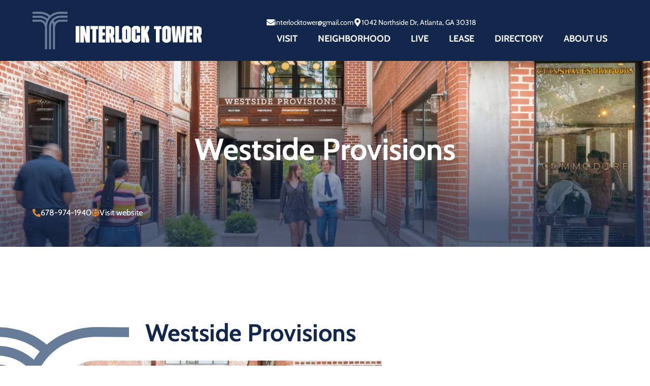

--- FILE ---
content_type: text/html; charset=UTF-8
request_url: https://interlocktower.com/directory/westside-provisions/
body_size: 13851
content:
<!doctype html>
<html lang="en-US">
<head>
<meta charset="UTF-8">
<meta name="viewport" content="width=device-width, initial-scale=1">
<link rel="profile" href="https://gmpg.org/xfn/11">
<meta name='robots' content='index, follow, max-image-preview:large, max-snippet:-1, max-video-preview:-1' />
<link rel="preload" as="image" href="https://avenuemedia.dev/interlocktower/wp-content/uploads/2024/06/interlock-video-fallback-min.jpg"/><link rel="prerender" as="image" href="https://avenuemedia.dev/interlocktower/wp-content/uploads/2024/06/interlock-video-fallback-min.jpg"/><link rel="preload" as="image" href="https://avenuemedia.dev/interlocktower/wp-content/uploads/2024/06/interlock-towers-letters-white.svg"/><link rel="prerender" as="image" href="https://avenuemedia.dev/interlocktower/wp-content/uploads/2024/06/interlock-towers-letters-white.svg"/>
<!-- This site is optimized with the Yoast SEO plugin v26.6 - https://yoast.com/wordpress/plugins/seo/ -->
<title>Westside Provisions - Interlock Tower</title>
<link rel="canonical" href="https://interlocktower.com/directory/westside-provisions/" />
<meta property="og:locale" content="en_US" />
<meta property="og:type" content="article" />
<meta property="og:title" content="Westside Provisions - Interlock Tower" />
<meta property="og:description" content="Westside Provisions District evolved from a marketing partnership between two adjacent developments; Westside Urban Market and White Provision. Westside Urban Market, established in 1998, was a pioneer of fine shopping and dining on the Westside. White Provision, which opened its doors in 2007, brought more great retail and restaurant offerings to the neighborhood and also [&hellip;]" />
<meta property="og:url" content="https://interlocktower.com/directory/westside-provisions/" />
<meta property="og:site_name" content="Interlock Tower" />
<meta property="og:image" content="https://interlocktower.com/wp-content/uploads/2024/07/WestsideProvisions-20220811-101.jpg" />
<meta property="og:image:width" content="1731" />
<meta property="og:image:height" content="1080" />
<meta property="og:image:type" content="image/jpeg" />
<meta name="twitter:card" content="summary_large_image" />
<meta name="twitter:label1" content="Est. reading time" />
<meta name="twitter:data1" content="1 minute" />
<script type="application/ld+json" class="yoast-schema-graph">{"@context":"https://schema.org","@graph":[{"@type":"WebPage","@id":"https://interlocktower.com/directory/westside-provisions/","url":"https://interlocktower.com/directory/westside-provisions/","name":"Westside Provisions - Interlock Tower","isPartOf":{"@id":"https://interlocktower.com/#website"},"primaryImageOfPage":{"@id":"https://interlocktower.com/directory/westside-provisions/#primaryimage"},"image":{"@id":"https://interlocktower.com/directory/westside-provisions/#primaryimage"},"thumbnailUrl":"https://interlocktower.com/wp-content/uploads/2024/07/WestsideProvisions-20220811-101.jpg","datePublished":"2024-07-09T21:44:01+00:00","breadcrumb":{"@id":"https://interlocktower.com/directory/westside-provisions/#breadcrumb"},"inLanguage":"en-US","potentialAction":[{"@type":"ReadAction","target":["https://interlocktower.com/directory/westside-provisions/"]}]},{"@type":"ImageObject","inLanguage":"en-US","@id":"https://interlocktower.com/directory/westside-provisions/#primaryimage","url":"https://interlocktower.com/wp-content/uploads/2024/07/WestsideProvisions-20220811-101.jpg","contentUrl":"https://interlocktower.com/wp-content/uploads/2024/07/WestsideProvisions-20220811-101.jpg","width":1731,"height":1080},{"@type":"BreadcrumbList","@id":"https://interlocktower.com/directory/westside-provisions/#breadcrumb","itemListElement":[{"@type":"ListItem","position":1,"name":"Home","item":"https://interlocktower.com/"},{"@type":"ListItem","position":2,"name":"Directory","item":"https://interlocktower.com/directory/"},{"@type":"ListItem","position":3,"name":"Westside Provisions"}]},{"@type":"WebSite","@id":"https://interlocktower.com/#website","url":"https://interlocktower.com/","name":"Interlock Tower","description":"","publisher":{"@id":"https://interlocktower.com/#organization"},"potentialAction":[{"@type":"SearchAction","target":{"@type":"EntryPoint","urlTemplate":"https://interlocktower.com/?s={search_term_string}"},"query-input":{"@type":"PropertyValueSpecification","valueRequired":true,"valueName":"search_term_string"}}],"inLanguage":"en-US"},{"@type":"Organization","@id":"https://interlocktower.com/#organization","name":"Interlock Tower","url":"https://interlocktower.com/","logo":{"@type":"ImageObject","inLanguage":"en-US","@id":"https://interlocktower.com/#/schema/logo/image/","url":"https://interlocktower.com/wp-content/uploads/2024/06/interlock-tower-logo.svg","contentUrl":"https://interlocktower.com/wp-content/uploads/2024/06/interlock-tower-logo.svg","width":333,"height":74,"caption":"Interlock Tower"},"image":{"@id":"https://interlocktower.com/#/schema/logo/image/"}}]}</script>
<!-- / Yoast SEO plugin. -->
<link rel="alternate" type="application/rss+xml" title="Interlock Tower &raquo; Feed" href="https://interlocktower.com/feed/" />
<link rel="alternate" type="application/rss+xml" title="Interlock Tower &raquo; Comments Feed" href="https://interlocktower.com/comments/feed/" />
<link rel="alternate" title="oEmbed (JSON)" type="application/json+oembed" href="https://interlocktower.com/wp-json/oembed/1.0/embed?url=https%3A%2F%2Finterlocktower.com%2Fdirectory%2Fwestside-provisions%2F" />
<link rel="alternate" title="oEmbed (XML)" type="text/xml+oembed" href="https://interlocktower.com/wp-json/oembed/1.0/embed?url=https%3A%2F%2Finterlocktower.com%2Fdirectory%2Fwestside-provisions%2F&#038;format=xml" />
<style id='wp-img-auto-sizes-contain-inline-css'>
img:is([sizes=auto i],[sizes^="auto," i]){contain-intrinsic-size:3000px 1500px}
/*# sourceURL=wp-img-auto-sizes-contain-inline-css */
</style>
<style id='wp-emoji-styles-inline-css'>
img.wp-smiley, img.emoji {
display: inline !important;
border: none !important;
box-shadow: none !important;
height: 1em !important;
width: 1em !important;
margin: 0 0.07em !important;
vertical-align: -0.1em !important;
background: none !important;
padding: 0 !important;
}
/*# sourceURL=wp-emoji-styles-inline-css */
</style>
<!-- <link rel='stylesheet' id='wp-block-library-css' href='https://interlocktower.com/wp-includes/css/dist/block-library/style.min.css?ver=cda3b6aa339f23141aaee1e037bd7954' media='all' /> -->
<!-- <link rel='stylesheet' id='jet-engine-frontend-css' href='https://interlocktower.com/wp-content/plugins/jet-engine/assets/css/frontend.css?ver=3.8.1.1' media='all' /> -->
<link rel="stylesheet" type="text/css" href="//interlocktower.com/wp-content/cache/wpfc-minified/qvhk86ea/fy9gn.css" media="all"/>
<style id='global-styles-inline-css'>
:root{--wp--preset--aspect-ratio--square: 1;--wp--preset--aspect-ratio--4-3: 4/3;--wp--preset--aspect-ratio--3-4: 3/4;--wp--preset--aspect-ratio--3-2: 3/2;--wp--preset--aspect-ratio--2-3: 2/3;--wp--preset--aspect-ratio--16-9: 16/9;--wp--preset--aspect-ratio--9-16: 9/16;--wp--preset--color--black: #000000;--wp--preset--color--cyan-bluish-gray: #abb8c3;--wp--preset--color--white: #ffffff;--wp--preset--color--pale-pink: #f78da7;--wp--preset--color--vivid-red: #cf2e2e;--wp--preset--color--luminous-vivid-orange: #ff6900;--wp--preset--color--luminous-vivid-amber: #fcb900;--wp--preset--color--light-green-cyan: #7bdcb5;--wp--preset--color--vivid-green-cyan: #00d084;--wp--preset--color--pale-cyan-blue: #8ed1fc;--wp--preset--color--vivid-cyan-blue: #0693e3;--wp--preset--color--vivid-purple: #9b51e0;--wp--preset--gradient--vivid-cyan-blue-to-vivid-purple: linear-gradient(135deg,rgb(6,147,227) 0%,rgb(155,81,224) 100%);--wp--preset--gradient--light-green-cyan-to-vivid-green-cyan: linear-gradient(135deg,rgb(122,220,180) 0%,rgb(0,208,130) 100%);--wp--preset--gradient--luminous-vivid-amber-to-luminous-vivid-orange: linear-gradient(135deg,rgb(252,185,0) 0%,rgb(255,105,0) 100%);--wp--preset--gradient--luminous-vivid-orange-to-vivid-red: linear-gradient(135deg,rgb(255,105,0) 0%,rgb(207,46,46) 100%);--wp--preset--gradient--very-light-gray-to-cyan-bluish-gray: linear-gradient(135deg,rgb(238,238,238) 0%,rgb(169,184,195) 100%);--wp--preset--gradient--cool-to-warm-spectrum: linear-gradient(135deg,rgb(74,234,220) 0%,rgb(151,120,209) 20%,rgb(207,42,186) 40%,rgb(238,44,130) 60%,rgb(251,105,98) 80%,rgb(254,248,76) 100%);--wp--preset--gradient--blush-light-purple: linear-gradient(135deg,rgb(255,206,236) 0%,rgb(152,150,240) 100%);--wp--preset--gradient--blush-bordeaux: linear-gradient(135deg,rgb(254,205,165) 0%,rgb(254,45,45) 50%,rgb(107,0,62) 100%);--wp--preset--gradient--luminous-dusk: linear-gradient(135deg,rgb(255,203,112) 0%,rgb(199,81,192) 50%,rgb(65,88,208) 100%);--wp--preset--gradient--pale-ocean: linear-gradient(135deg,rgb(255,245,203) 0%,rgb(182,227,212) 50%,rgb(51,167,181) 100%);--wp--preset--gradient--electric-grass: linear-gradient(135deg,rgb(202,248,128) 0%,rgb(113,206,126) 100%);--wp--preset--gradient--midnight: linear-gradient(135deg,rgb(2,3,129) 0%,rgb(40,116,252) 100%);--wp--preset--font-size--small: 13px;--wp--preset--font-size--medium: 20px;--wp--preset--font-size--large: 36px;--wp--preset--font-size--x-large: 42px;--wp--preset--spacing--20: 0.44rem;--wp--preset--spacing--30: 0.67rem;--wp--preset--spacing--40: 1rem;--wp--preset--spacing--50: 1.5rem;--wp--preset--spacing--60: 2.25rem;--wp--preset--spacing--70: 3.38rem;--wp--preset--spacing--80: 5.06rem;--wp--preset--shadow--natural: 6px 6px 9px rgba(0, 0, 0, 0.2);--wp--preset--shadow--deep: 12px 12px 50px rgba(0, 0, 0, 0.4);--wp--preset--shadow--sharp: 6px 6px 0px rgba(0, 0, 0, 0.2);--wp--preset--shadow--outlined: 6px 6px 0px -3px rgb(255, 255, 255), 6px 6px rgb(0, 0, 0);--wp--preset--shadow--crisp: 6px 6px 0px rgb(0, 0, 0);}:root { --wp--style--global--content-size: 800px;--wp--style--global--wide-size: 1200px; }:where(body) { margin: 0; }.wp-site-blocks > .alignleft { float: left; margin-right: 2em; }.wp-site-blocks > .alignright { float: right; margin-left: 2em; }.wp-site-blocks > .aligncenter { justify-content: center; margin-left: auto; margin-right: auto; }:where(.wp-site-blocks) > * { margin-block-start: 24px; margin-block-end: 0; }:where(.wp-site-blocks) > :first-child { margin-block-start: 0; }:where(.wp-site-blocks) > :last-child { margin-block-end: 0; }:root { --wp--style--block-gap: 24px; }:root :where(.is-layout-flow) > :first-child{margin-block-start: 0;}:root :where(.is-layout-flow) > :last-child{margin-block-end: 0;}:root :where(.is-layout-flow) > *{margin-block-start: 24px;margin-block-end: 0;}:root :where(.is-layout-constrained) > :first-child{margin-block-start: 0;}:root :where(.is-layout-constrained) > :last-child{margin-block-end: 0;}:root :where(.is-layout-constrained) > *{margin-block-start: 24px;margin-block-end: 0;}:root :where(.is-layout-flex){gap: 24px;}:root :where(.is-layout-grid){gap: 24px;}.is-layout-flow > .alignleft{float: left;margin-inline-start: 0;margin-inline-end: 2em;}.is-layout-flow > .alignright{float: right;margin-inline-start: 2em;margin-inline-end: 0;}.is-layout-flow > .aligncenter{margin-left: auto !important;margin-right: auto !important;}.is-layout-constrained > .alignleft{float: left;margin-inline-start: 0;margin-inline-end: 2em;}.is-layout-constrained > .alignright{float: right;margin-inline-start: 2em;margin-inline-end: 0;}.is-layout-constrained > .aligncenter{margin-left: auto !important;margin-right: auto !important;}.is-layout-constrained > :where(:not(.alignleft):not(.alignright):not(.alignfull)){max-width: var(--wp--style--global--content-size);margin-left: auto !important;margin-right: auto !important;}.is-layout-constrained > .alignwide{max-width: var(--wp--style--global--wide-size);}body .is-layout-flex{display: flex;}.is-layout-flex{flex-wrap: wrap;align-items: center;}.is-layout-flex > :is(*, div){margin: 0;}body .is-layout-grid{display: grid;}.is-layout-grid > :is(*, div){margin: 0;}body{padding-top: 0px;padding-right: 0px;padding-bottom: 0px;padding-left: 0px;}a:where(:not(.wp-element-button)){text-decoration: underline;}:root :where(.wp-element-button, .wp-block-button__link){background-color: #32373c;border-width: 0;color: #fff;font-family: inherit;font-size: inherit;font-style: inherit;font-weight: inherit;letter-spacing: inherit;line-height: inherit;padding-top: calc(0.667em + 2px);padding-right: calc(1.333em + 2px);padding-bottom: calc(0.667em + 2px);padding-left: calc(1.333em + 2px);text-decoration: none;text-transform: inherit;}.has-black-color{color: var(--wp--preset--color--black) !important;}.has-cyan-bluish-gray-color{color: var(--wp--preset--color--cyan-bluish-gray) !important;}.has-white-color{color: var(--wp--preset--color--white) !important;}.has-pale-pink-color{color: var(--wp--preset--color--pale-pink) !important;}.has-vivid-red-color{color: var(--wp--preset--color--vivid-red) !important;}.has-luminous-vivid-orange-color{color: var(--wp--preset--color--luminous-vivid-orange) !important;}.has-luminous-vivid-amber-color{color: var(--wp--preset--color--luminous-vivid-amber) !important;}.has-light-green-cyan-color{color: var(--wp--preset--color--light-green-cyan) !important;}.has-vivid-green-cyan-color{color: var(--wp--preset--color--vivid-green-cyan) !important;}.has-pale-cyan-blue-color{color: var(--wp--preset--color--pale-cyan-blue) !important;}.has-vivid-cyan-blue-color{color: var(--wp--preset--color--vivid-cyan-blue) !important;}.has-vivid-purple-color{color: var(--wp--preset--color--vivid-purple) !important;}.has-black-background-color{background-color: var(--wp--preset--color--black) !important;}.has-cyan-bluish-gray-background-color{background-color: var(--wp--preset--color--cyan-bluish-gray) !important;}.has-white-background-color{background-color: var(--wp--preset--color--white) !important;}.has-pale-pink-background-color{background-color: var(--wp--preset--color--pale-pink) !important;}.has-vivid-red-background-color{background-color: var(--wp--preset--color--vivid-red) !important;}.has-luminous-vivid-orange-background-color{background-color: var(--wp--preset--color--luminous-vivid-orange) !important;}.has-luminous-vivid-amber-background-color{background-color: var(--wp--preset--color--luminous-vivid-amber) !important;}.has-light-green-cyan-background-color{background-color: var(--wp--preset--color--light-green-cyan) !important;}.has-vivid-green-cyan-background-color{background-color: var(--wp--preset--color--vivid-green-cyan) !important;}.has-pale-cyan-blue-background-color{background-color: var(--wp--preset--color--pale-cyan-blue) !important;}.has-vivid-cyan-blue-background-color{background-color: var(--wp--preset--color--vivid-cyan-blue) !important;}.has-vivid-purple-background-color{background-color: var(--wp--preset--color--vivid-purple) !important;}.has-black-border-color{border-color: var(--wp--preset--color--black) !important;}.has-cyan-bluish-gray-border-color{border-color: var(--wp--preset--color--cyan-bluish-gray) !important;}.has-white-border-color{border-color: var(--wp--preset--color--white) !important;}.has-pale-pink-border-color{border-color: var(--wp--preset--color--pale-pink) !important;}.has-vivid-red-border-color{border-color: var(--wp--preset--color--vivid-red) !important;}.has-luminous-vivid-orange-border-color{border-color: var(--wp--preset--color--luminous-vivid-orange) !important;}.has-luminous-vivid-amber-border-color{border-color: var(--wp--preset--color--luminous-vivid-amber) !important;}.has-light-green-cyan-border-color{border-color: var(--wp--preset--color--light-green-cyan) !important;}.has-vivid-green-cyan-border-color{border-color: var(--wp--preset--color--vivid-green-cyan) !important;}.has-pale-cyan-blue-border-color{border-color: var(--wp--preset--color--pale-cyan-blue) !important;}.has-vivid-cyan-blue-border-color{border-color: var(--wp--preset--color--vivid-cyan-blue) !important;}.has-vivid-purple-border-color{border-color: var(--wp--preset--color--vivid-purple) !important;}.has-vivid-cyan-blue-to-vivid-purple-gradient-background{background: var(--wp--preset--gradient--vivid-cyan-blue-to-vivid-purple) !important;}.has-light-green-cyan-to-vivid-green-cyan-gradient-background{background: var(--wp--preset--gradient--light-green-cyan-to-vivid-green-cyan) !important;}.has-luminous-vivid-amber-to-luminous-vivid-orange-gradient-background{background: var(--wp--preset--gradient--luminous-vivid-amber-to-luminous-vivid-orange) !important;}.has-luminous-vivid-orange-to-vivid-red-gradient-background{background: var(--wp--preset--gradient--luminous-vivid-orange-to-vivid-red) !important;}.has-very-light-gray-to-cyan-bluish-gray-gradient-background{background: var(--wp--preset--gradient--very-light-gray-to-cyan-bluish-gray) !important;}.has-cool-to-warm-spectrum-gradient-background{background: var(--wp--preset--gradient--cool-to-warm-spectrum) !important;}.has-blush-light-purple-gradient-background{background: var(--wp--preset--gradient--blush-light-purple) !important;}.has-blush-bordeaux-gradient-background{background: var(--wp--preset--gradient--blush-bordeaux) !important;}.has-luminous-dusk-gradient-background{background: var(--wp--preset--gradient--luminous-dusk) !important;}.has-pale-ocean-gradient-background{background: var(--wp--preset--gradient--pale-ocean) !important;}.has-electric-grass-gradient-background{background: var(--wp--preset--gradient--electric-grass) !important;}.has-midnight-gradient-background{background: var(--wp--preset--gradient--midnight) !important;}.has-small-font-size{font-size: var(--wp--preset--font-size--small) !important;}.has-medium-font-size{font-size: var(--wp--preset--font-size--medium) !important;}.has-large-font-size{font-size: var(--wp--preset--font-size--large) !important;}.has-x-large-font-size{font-size: var(--wp--preset--font-size--x-large) !important;}
:root :where(.wp-block-pullquote){font-size: 1.5em;line-height: 1.6;}
/*# sourceURL=global-styles-inline-css */
</style>
<!-- <link rel='stylesheet' id='hello-elementor-theme-style-css' href='https://interlocktower.com/wp-content/themes/hello-elementor/assets/css/theme.css?ver=3.4.5' media='all' /> -->
<!-- <link rel='stylesheet' id='interlocktower-style-css' href='https://interlocktower.com/wp-content/themes/interlocktower/style.css?ver=1718230938' media='all' /> -->
<!-- <link rel='stylesheet' id='hello-elementor-css' href='https://interlocktower.com/wp-content/themes/hello-elementor/assets/css/reset.css?ver=3.4.5' media='all' /> -->
<!-- <link rel='stylesheet' id='hello-elementor-header-footer-css' href='https://interlocktower.com/wp-content/themes/hello-elementor/assets/css/header-footer.css?ver=3.4.5' media='all' /> -->
<!-- <link rel='stylesheet' id='elementor-frontend-css' href='https://interlocktower.com/wp-content/uploads/elementor/css/custom-frontend.min.css?ver=1767879189' media='all' /> -->
<link rel="stylesheet" type="text/css" href="//interlocktower.com/wp-content/cache/wpfc-minified/2qchw8ft/fy9gn.css" media="all"/>
<style id='elementor-frontend-inline-css'>
.elementor-663 .elementor-element.elementor-element-0edbd8e:not(.elementor-motion-effects-element-type-background), .elementor-663 .elementor-element.elementor-element-0edbd8e > .elementor-motion-effects-container > .elementor-motion-effects-layer{background-image:url("https://interlocktower.com/wp-content/uploads/2024/07/WestsideProvisions-20220811-101.jpg");}
/*# sourceURL=elementor-frontend-inline-css */
</style>
<link rel='stylesheet' id='elementor-post-5-css' href='https://interlocktower.com/wp-content/uploads/elementor/css/post-5.css?ver=1767879190' media='all' />
<!-- <link rel='stylesheet' id='widget-image-css' href='https://interlocktower.com/wp-content/plugins/elementor/assets/css/widget-image.min.css?ver=3.33.6' media='all' /> -->
<!-- <link rel='stylesheet' id='widget-icon-box-css' href='https://interlocktower.com/wp-content/uploads/elementor/css/custom-widget-icon-box.min.css?ver=1767879189' media='all' /> -->
<!-- <link rel='stylesheet' id='widget-nav-menu-css' href='https://interlocktower.com/wp-content/uploads/elementor/css/custom-pro-widget-nav-menu.min.css?ver=1767879189' media='all' /> -->
<!-- <link rel='stylesheet' id='widget-heading-css' href='https://interlocktower.com/wp-content/plugins/elementor/assets/css/widget-heading.min.css?ver=3.33.6' media='all' /> -->
<!-- <link rel='stylesheet' id='widget-social-icons-css' href='https://interlocktower.com/wp-content/plugins/elementor/assets/css/widget-social-icons.min.css?ver=3.33.6' media='all' /> -->
<!-- <link rel='stylesheet' id='e-apple-webkit-css' href='https://interlocktower.com/wp-content/uploads/elementor/css/custom-apple-webkit.min.css?ver=1767879189' media='all' /> -->
<!-- <link rel='stylesheet' id='elementor-icons-css' href='https://interlocktower.com/wp-content/plugins/elementor/assets/lib/eicons/css/elementor-icons.min.css?ver=5.44.0' media='all' /> -->
<link rel="stylesheet" type="text/css" href="//interlocktower.com/wp-content/cache/wpfc-minified/egl2io7w/fy9iq.css" media="all"/>
<link rel='stylesheet' id='elementor-post-48-css' href='https://interlocktower.com/wp-content/uploads/elementor/css/post-48.css?ver=1767879190' media='all' />
<link rel='stylesheet' id='elementor-post-1058-css' href='https://interlocktower.com/wp-content/uploads/elementor/css/post-1058.css?ver=1767879190' media='all' />
<link rel='stylesheet' id='elementor-post-663-css' href='https://interlocktower.com/wp-content/uploads/elementor/css/post-663.css?ver=1767879241' media='all' />
<!-- <link rel='stylesheet' id='elementor-gf-local-cabin-css' href='https://interlocktower.com/wp-content/uploads/elementor/google-fonts/css/cabin.css?ver=1750878918' media='all' /> -->
<!-- <link rel='stylesheet' id='elementor-icons-shared-0-css' href='https://interlocktower.com/wp-content/plugins/elementor/assets/lib/font-awesome/css/fontawesome.min.css?ver=5.15.3' media='all' /> -->
<!-- <link rel='stylesheet' id='elementor-icons-fa-solid-css' href='https://interlocktower.com/wp-content/plugins/elementor/assets/lib/font-awesome/css/solid.min.css?ver=5.15.3' media='all' /> -->
<!-- <link rel='stylesheet' id='elementor-icons-fa-brands-css' href='https://interlocktower.com/wp-content/plugins/elementor/assets/lib/font-awesome/css/brands.min.css?ver=5.15.3' media='all' /> -->
<link rel="stylesheet" type="text/css" href="//interlocktower.com/wp-content/cache/wpfc-minified/8jljis0z/fy9gn.css" media="all"/>
<script src="https://interlocktower.com/wp-includes/js/jquery/jquery.min.js?ver=3.7.1" id="jquery-core-js"></script>
<script src="https://interlocktower.com/wp-includes/js/jquery/jquery-migrate.min.js?ver=3.4.1" id="jquery-migrate-js"></script>
<script src="https://interlocktower.com/wp-content/plugins/elementor-pro/assets/js/page-transitions.min.js?ver=3.33.2" id="page-transitions-js"></script>
<link rel="https://api.w.org/" href="https://interlocktower.com/wp-json/" /><link rel="alternate" title="JSON" type="application/json" href="https://interlocktower.com/wp-json/wp/v2/directory/1513" /><link rel="EditURI" type="application/rsd+xml" title="RSD" href="https://interlocktower.com/xmlrpc.php?rsd" />
<link rel='shortlink' href='https://interlocktower.com/?p=1513' />
<meta name="generator" content="Elementor 3.33.6; features: additional_custom_breakpoints; settings: css_print_method-external, google_font-enabled, font_display-swap">
<style>
.e-con.e-parent:nth-of-type(n+4):not(.e-lazyloaded):not(.e-no-lazyload),
.e-con.e-parent:nth-of-type(n+4):not(.e-lazyloaded):not(.e-no-lazyload) * {
background-image: none !important;
}
@media screen and (max-height: 1024px) {
.e-con.e-parent:nth-of-type(n+3):not(.e-lazyloaded):not(.e-no-lazyload),
.e-con.e-parent:nth-of-type(n+3):not(.e-lazyloaded):not(.e-no-lazyload) * {
background-image: none !important;
}
}
@media screen and (max-height: 640px) {
.e-con.e-parent:nth-of-type(n+2):not(.e-lazyloaded):not(.e-no-lazyload),
.e-con.e-parent:nth-of-type(n+2):not(.e-lazyloaded):not(.e-no-lazyload) * {
background-image: none !important;
}
}
</style>
<noscript><style>.lazyload[data-src]{display:none !important;}</style></noscript><style>.lazyload{background-image:none !important;}.lazyload:before{background-image:none !important;}</style><link rel="icon" href="https://interlocktower.com/wp-content/uploads/2024/06/cropped-interlock-favicon-32x32.jpg" sizes="32x32" />
<link rel="icon" href="https://interlocktower.com/wp-content/uploads/2024/06/cropped-interlock-favicon-192x192.jpg" sizes="192x192" />
<link rel="apple-touch-icon" href="https://interlocktower.com/wp-content/uploads/2024/06/cropped-interlock-favicon-180x180.jpg" />
<meta name="msapplication-TileImage" content="https://interlocktower.com/wp-content/uploads/2024/06/cropped-interlock-favicon-270x270.jpg" />
</head>
<body class="wp-singular directory-template-default single single-directory postid-1513 wp-custom-logo wp-embed-responsive wp-theme-hello-elementor wp-child-theme-interlocktower hello-elementor-default elementor-default elementor-kit-5 elementor-page-663">
<e-page-transition preloader-type="image" preloader-image-url="https://interlocktower.com/wp-content/uploads/2024/06/interlock-towers-letters-white.svg" class="e-page-transition--entering" exclude="^https\:\/\/interlocktower\.com\/wp\-admin\/">
</e-page-transition>
<a class="skip-link screen-reader-text" href="#content">Skip to content</a>
<header data-elementor-type="header" data-elementor-id="48" class="elementor elementor-48 elementor-location-header" data-elementor-post-type="elementor_library">
<header class="elementor-element elementor-element-80be360 e-flex e-con-boxed e-con e-parent" data-id="80be360" data-element_type="container" data-settings="{&quot;background_background&quot;:&quot;classic&quot;}">
<div class="e-con-inner">
<div class="elementor-element elementor-element-a4e4c7b elementor-widget elementor-widget-theme-site-logo elementor-widget-image" data-id="a4e4c7b" data-element_type="widget" data-widget_type="theme-site-logo.default">
<div class="elementor-widget-container">
<a href="https://interlocktower.com">
<img width="333" height="74" src="[data-uri]" class="attachment-full size-full wp-image-54 lazyload" alt="" data-src="https://interlocktower.com/wp-content/uploads/2024/06/interlock-tower-logo.svg" decoding="async" data-eio-rwidth="333" data-eio-rheight="74" /><noscript><img width="333" height="74" src="https://interlocktower.com/wp-content/uploads/2024/06/interlock-tower-logo.svg" class="attachment-full size-full wp-image-54" alt="" data-eio="l" /></noscript>				</a>
</div>
</div>
<div class="elementor-element elementor-element-3e73865 e-con-full e-flex e-con e-child" data-id="3e73865" data-element_type="container">
<div class="elementor-element elementor-element-fcfb30c e-con-full elementor-hidden-tablet elementor-hidden-mobile e-flex e-con e-child" data-id="fcfb30c" data-element_type="container">
<div class="elementor-element elementor-element-58430c7 elementor-position-left elementor-mobile-position-left elementor-view-default elementor-widget elementor-widget-icon-box" data-id="58430c7" data-element_type="widget" data-widget_type="icon-box.default">
<div class="elementor-widget-container">
<div class="elementor-icon-box-wrapper">
<div class="elementor-icon-box-icon">
<a href="mailto:interlocktower@gmail.com" class="elementor-icon" tabindex="-1" aria-label="interlocktower@gmail.com">
<i aria-hidden="true" class="fas fa-envelope"></i>				</a>
</div>
<div class="elementor-icon-box-content">
<span class="elementor-icon-box-title">
<a href="mailto:interlocktower@gmail.com" >
interlocktower@gmail.com						</a>
</span>
</div>
</div>
</div>
</div>
<div class="elementor-element elementor-element-d019007 elementor-position-left elementor-mobile-position-left elementor-view-default elementor-widget elementor-widget-icon-box" data-id="d019007" data-element_type="widget" data-widget_type="icon-box.default">
<div class="elementor-widget-container">
<div class="elementor-icon-box-wrapper">
<div class="elementor-icon-box-icon">
<a href="https://www.google.com/maps/place/Interlock+Tower/@33.7835695,-84.4070217,672m/data=!3m1!1e3!4m6!3m5!1s0x88f505507bdddd29:0x7094075c6b16040!8m2!3d33.7839627!4d-84.4078191!16s%2Fg%2F11m6l9yj9v?entry=ttu&#038;g_ep=EgoyMDI1MDUyMS4wIKXMDSoASAFQAw%3D%3D" target="_blank" class="elementor-icon" tabindex="-1" aria-label="1042 Northside Dr, Atlanta, GA 30318">
<i aria-hidden="true" class="fas fa-map-marker-alt"></i>				</a>
</div>
<div class="elementor-icon-box-content">
<span class="elementor-icon-box-title">
<a href="https://www.google.com/maps/place/Interlock+Tower/@33.7835695,-84.4070217,672m/data=!3m1!1e3!4m6!3m5!1s0x88f505507bdddd29:0x7094075c6b16040!8m2!3d33.7839627!4d-84.4078191!16s%2Fg%2F11m6l9yj9v?entry=ttu&#038;g_ep=EgoyMDI1MDUyMS4wIKXMDSoASAFQAw%3D%3D" target="_blank" >
1042 Northside Dr, Atlanta, GA 30318						</a>
</span>
</div>
</div>
</div>
</div>
</div>
<div class="elementor-element elementor-element-79cb73c e-con-full e-flex e-con e-child" data-id="79cb73c" data-element_type="container">
<div class="elementor-element elementor-element-4a34e72 elementor-nav-menu__text-align-center elementor-nav-menu--dropdown-tablet elementor-nav-menu--toggle elementor-nav-menu--burger elementor-widget elementor-widget-nav-menu" data-id="4a34e72" data-element_type="widget" data-settings="{&quot;layout&quot;:&quot;horizontal&quot;,&quot;submenu_icon&quot;:{&quot;value&quot;:&quot;&lt;i class=\&quot;fas fa-caret-down\&quot; aria-hidden=\&quot;true\&quot;&gt;&lt;\/i&gt;&quot;,&quot;library&quot;:&quot;fa-solid&quot;},&quot;toggle&quot;:&quot;burger&quot;}" data-widget_type="nav-menu.default">
<div class="elementor-widget-container">
<nav aria-label="Menu" class="elementor-nav-menu--main elementor-nav-menu__container elementor-nav-menu--layout-horizontal e--pointer-background e--animation-shutter-in-vertical">
<ul id="menu-1-4a34e72" class="elementor-nav-menu"><li class="menu-item menu-item-type-post_type menu-item-object-page menu-item-has-children menu-item-861"><a href="https://interlocktower.com/visit/" class="elementor-item">Visit</a>
<ul class="sub-menu elementor-nav-menu--dropdown">
<li class="menu-item menu-item-type-taxonomy menu-item-object-directory-category menu-item-717"><a href="https://interlocktower.com/directory-category/food-and-drinks/" class="elementor-sub-item">Food &amp; Drinks</a></li>
<li class="menu-item menu-item-type-taxonomy menu-item-object-directory-category menu-item-719"><a href="https://interlocktower.com/directory-category/services/" class="elementor-sub-item">Services</a></li>
<li class="menu-item menu-item-type-taxonomy menu-item-object-directory-category menu-item-718"><a href="https://interlocktower.com/directory-category/offices/" class="elementor-sub-item">Offices</a></li>
</ul>
</li>
<li class="menu-item menu-item-type-taxonomy menu-item-object-directory-category current-directory-ancestor current-menu-parent current-directory-parent menu-item-1523"><a href="https://interlocktower.com/directory-category/neighborhood/" class="elementor-item">Neighborhood</a></li>
<li class="menu-item menu-item-type-post_type menu-item-object-live menu-item-865"><a href="https://interlocktower.com/live/the-rive-atlanta/" class="elementor-item">Live</a></li>
<li class="menu-item menu-item-type-custom menu-item-object-custom menu-item-has-children menu-item-60"><a href="https://interlocktower.com/lease/" class="elementor-item">Lease</a>
<ul class="sub-menu elementor-nav-menu--dropdown">
<li class="menu-item menu-item-type-post_type menu-item-object-lease menu-item-721"><a href="https://interlocktower.com/lease/office-leasing/" class="elementor-sub-item">Office Leasing</a></li>
<li class="menu-item menu-item-type-post_type menu-item-object-lease menu-item-720"><a href="https://interlocktower.com/lease/retail-leasing/" class="elementor-sub-item">Retail Leasing</a></li>
</ul>
</li>
<li class="menu-item menu-item-type-custom menu-item-object-custom menu-item-61"><a href="https://interlocktower.com/directory/" class="elementor-item">Directory</a></li>
<li class="menu-item menu-item-type-post_type menu-item-object-page menu-item-958"><a href="https://interlocktower.com/about-us/" class="elementor-item">About us</a></li>
</ul>			</nav>
<div class="elementor-menu-toggle" role="button" tabindex="0" aria-label="Menu Toggle" aria-expanded="false">
<i aria-hidden="true" role="presentation" class="elementor-menu-toggle__icon--open fas fa-bars"></i><i aria-hidden="true" role="presentation" class="elementor-menu-toggle__icon--close eicon-close"></i>		</div>
<nav class="elementor-nav-menu--dropdown elementor-nav-menu__container" aria-hidden="true">
<ul id="menu-2-4a34e72" class="elementor-nav-menu"><li class="menu-item menu-item-type-post_type menu-item-object-page menu-item-has-children menu-item-861"><a href="https://interlocktower.com/visit/" class="elementor-item" tabindex="-1">Visit</a>
<ul class="sub-menu elementor-nav-menu--dropdown">
<li class="menu-item menu-item-type-taxonomy menu-item-object-directory-category menu-item-717"><a href="https://interlocktower.com/directory-category/food-and-drinks/" class="elementor-sub-item" tabindex="-1">Food &amp; Drinks</a></li>
<li class="menu-item menu-item-type-taxonomy menu-item-object-directory-category menu-item-719"><a href="https://interlocktower.com/directory-category/services/" class="elementor-sub-item" tabindex="-1">Services</a></li>
<li class="menu-item menu-item-type-taxonomy menu-item-object-directory-category menu-item-718"><a href="https://interlocktower.com/directory-category/offices/" class="elementor-sub-item" tabindex="-1">Offices</a></li>
</ul>
</li>
<li class="menu-item menu-item-type-taxonomy menu-item-object-directory-category current-directory-ancestor current-menu-parent current-directory-parent menu-item-1523"><a href="https://interlocktower.com/directory-category/neighborhood/" class="elementor-item" tabindex="-1">Neighborhood</a></li>
<li class="menu-item menu-item-type-post_type menu-item-object-live menu-item-865"><a href="https://interlocktower.com/live/the-rive-atlanta/" class="elementor-item" tabindex="-1">Live</a></li>
<li class="menu-item menu-item-type-custom menu-item-object-custom menu-item-has-children menu-item-60"><a href="https://interlocktower.com/lease/" class="elementor-item" tabindex="-1">Lease</a>
<ul class="sub-menu elementor-nav-menu--dropdown">
<li class="menu-item menu-item-type-post_type menu-item-object-lease menu-item-721"><a href="https://interlocktower.com/lease/office-leasing/" class="elementor-sub-item" tabindex="-1">Office Leasing</a></li>
<li class="menu-item menu-item-type-post_type menu-item-object-lease menu-item-720"><a href="https://interlocktower.com/lease/retail-leasing/" class="elementor-sub-item" tabindex="-1">Retail Leasing</a></li>
</ul>
</li>
<li class="menu-item menu-item-type-custom menu-item-object-custom menu-item-61"><a href="https://interlocktower.com/directory/" class="elementor-item" tabindex="-1">Directory</a></li>
<li class="menu-item menu-item-type-post_type menu-item-object-page menu-item-958"><a href="https://interlocktower.com/about-us/" class="elementor-item" tabindex="-1">About us</a></li>
</ul>			</nav>
</div>
</div>
</div>
</div>
</div>
</header>
</header>
<div data-elementor-type="single-post" data-elementor-id="663" class="elementor elementor-663 elementor-location-single post-1513 directory type-directory status-publish has-post-thumbnail hentry directory-category-neighborhood" data-elementor-post-type="elementor_library">
<div class="elementor-element elementor-element-0edbd8e e-flex e-con-boxed e-con e-parent" data-id="0edbd8e" data-element_type="container" data-settings="{&quot;background_background&quot;:&quot;classic&quot;}">
<div class="e-con-inner">
<div class="elementor-element elementor-element-3c185c6 elementor-widget elementor-widget-heading" data-id="3c185c6" data-element_type="widget" data-widget_type="heading.default">
<div class="elementor-widget-container">
<h1 class="elementor-heading-title elementor-size-default">Westside Provisions</h1>				</div>
</div>
<div class="elementor-element elementor-element-5b923ae e-con-full e-flex e-con e-child" data-id="5b923ae" data-element_type="container">
<div class="elementor-element elementor-element-eb0535b elementor-position-left elementor-mobile-position-left elementor-view-default elementor-widget elementor-widget-icon-box" data-id="eb0535b" data-element_type="widget" data-widget_type="icon-box.default">
<div class="elementor-widget-container">
<div class="elementor-icon-box-wrapper">
<div class="elementor-icon-box-icon">
<a href="tel:678-974-1940" class="elementor-icon" tabindex="-1" aria-label="678-974-1940">
<i aria-hidden="true" class="fas fa-phone-alt"></i>				</a>
</div>
<div class="elementor-icon-box-content">
<span class="elementor-icon-box-title">
<a href="tel:678-974-1940" >
678-974-1940						</a>
</span>
</div>
</div>
</div>
</div>
<div class="elementor-element elementor-element-6c2d815 elementor-position-left elementor-mobile-position-left elementor-view-default elementor-widget elementor-widget-icon-box" data-id="6c2d815" data-element_type="widget" data-widget_type="icon-box.default">
<div class="elementor-widget-container">
<div class="elementor-icon-box-wrapper">
<div class="elementor-icon-box-icon">
<a href="https://www.westsideprovisions.com/" target="_blank" class="elementor-icon" tabindex="-1" aria-label="Visit website">
<i aria-hidden="true" class="fas fa-globe"></i>				</a>
</div>
<div class="elementor-icon-box-content">
<span class="elementor-icon-box-title">
<a href="https://www.westsideprovisions.com/" target="_blank" >
Visit website						</a>
</span>
</div>
</div>
</div>
</div>
</div>
</div>
</div>
<div class="elementor-element elementor-element-ba9c9ae e-flex e-con-boxed e-con e-parent" data-id="ba9c9ae" data-element_type="container">
<div class="e-con-inner">
<div class="elementor-element elementor-element-1dc250e elementor-widget elementor-widget-icon-box" data-id="1dc250e" data-element_type="widget" data-widget_type="icon-box.default">
<div class="elementor-widget-container">
<div class="elementor-icon-box-wrapper">
<div class="elementor-icon-box-content">
<h2 class="elementor-icon-box-title">
<span  >
Westside Provisions						</span>
</h2>
</div>
</div>
</div>
</div>
<div class="elementor-element elementor-element-dbcd9af e-con-full e-flex e-con e-child" data-id="dbcd9af" data-element_type="container">
<div class="elementor-element elementor-element-314049e elementor-absolute elementor-hidden-tablet elementor-hidden-mobile elementor-view-default elementor-invisible elementor-widget elementor-widget-icon" data-id="314049e" data-element_type="widget" data-settings="{&quot;_position&quot;:&quot;absolute&quot;,&quot;_animation&quot;:&quot;clipInLeft&quot;}" data-widget_type="icon.default">
<div class="elementor-widget-container">
<div class="elementor-icon-wrapper">
<div class="elementor-icon">
<svg xmlns="http://www.w3.org/2000/svg" width="324" height="348" viewBox="0 0 324 348" fill="none"><path d="M161.942 61.9161C166.121 56.9134 170.649 52.3761 175.524 48.3041C188.294 37.6007 203.385 29.5731 220.914 24.5704C240.069 19.1024 255.857 19.1024 260.152 19.2187H260.384C281.86 19.4514 303.104 19.5678 324 19.6841V0.487738C303.22 0.371396 281.976 0.255055 260.616 0.0223715C255.392 -0.0939701 237.399 0.0223718 215.69 6.07213C194.911 12.0056 177.033 21.5456 162.058 34.5758C147.083 21.5456 129.089 12.0056 108.426 6.07213C86.6012 0.0223718 68.6077 0.0223715 63.3837 0.0223715C42.0237 0.255055 20.7796 0.371396 0 0.487738V19.6841C20.8957 19.5678 42.1397 19.4514 63.6159 19.2187H63.8481C68.2594 19.1024 83.9312 19.2187 103.086 24.5704C120.615 29.5731 135.706 37.4844 148.476 48.3041C147.199 49.8166 145.922 51.2127 144.761 52.7251C141.743 56.5644 139.073 60.4036 136.635 64.2429C124.214 53.0741 109.587 45.0466 92.986 40.6256C80.5647 37.2517 70.1168 36.67 63.4998 36.7863H0V55.9827H63.4998H63.6159C72.3225 55.9827 102.737 57.3788 127 81.5778C127 81.5778 127.232 81.8105 127.348 81.9268C124.33 88.791 122.124 95.5388 120.383 101.938C117.713 98.0983 114.694 94.6081 111.328 91.4669C93.5665 75.2954 71.9742 73.5502 63.4998 73.5502H0V92.6303H63.4998C68.3755 92.6303 85.3242 93.561 98.4421 105.544C112.373 118.225 115.391 138.702 115.623 153.71V146.38V348H134.777V139.283C134.777 130.092 135.822 115.782 140.93 99.9598C143.136 93.0956 146.154 85.9988 150.101 78.902C152.771 74.0156 156.021 69.2456 159.736 64.4756C160.433 63.5449 161.245 62.7305 161.942 61.7997V61.9161Z" fill="currentColor"></path></svg>			</div>
</div>
</div>
</div>
<div class="elementor-element elementor-element-a3a1018 e-con-full dcl-first e-flex e-con e-child" data-id="a3a1018" data-element_type="container">
<div class="elementor-element elementor-element-37ac47a e-con-full e-flex e-con e-child" data-id="37ac47a" data-element_type="container">
<div class="elementor-element elementor-element-c78de2a dcl-border-image elementor-widget elementor-widget-image" data-id="c78de2a" data-element_type="widget" data-widget_type="image.default">
<div class="elementor-widget-container">
<img width="1731" height="1080" src="[data-uri]" class="attachment-full size-full wp-image-1500 lazyload" alt=""   data-src="https://interlocktower.com/wp-content/uploads/2024/07/WestsideProvisions-20220811-101.jpg" decoding="async" data-srcset="https://interlocktower.com/wp-content/uploads/2024/07/WestsideProvisions-20220811-101.jpg 1731w, https://interlocktower.com/wp-content/uploads/2024/07/WestsideProvisions-20220811-101-300x187.jpg 300w, https://interlocktower.com/wp-content/uploads/2024/07/WestsideProvisions-20220811-101-1024x639.jpg 1024w, https://interlocktower.com/wp-content/uploads/2024/07/WestsideProvisions-20220811-101-768x479.jpg 768w" data-sizes="auto" data-eio-rwidth="1731" data-eio-rheight="1080" /><noscript><img width="1731" height="1080" src="https://interlocktower.com/wp-content/uploads/2024/07/WestsideProvisions-20220811-101.jpg" class="attachment-full size-full wp-image-1500" alt="" srcset="https://interlocktower.com/wp-content/uploads/2024/07/WestsideProvisions-20220811-101.jpg 1731w, https://interlocktower.com/wp-content/uploads/2024/07/WestsideProvisions-20220811-101-300x187.jpg 300w, https://interlocktower.com/wp-content/uploads/2024/07/WestsideProvisions-20220811-101-1024x639.jpg 1024w, https://interlocktower.com/wp-content/uploads/2024/07/WestsideProvisions-20220811-101-768x479.jpg 768w" sizes="(max-width: 1731px) 100vw, 1731px" data-eio="l" /></noscript>															</div>
</div>
</div>
<div class="elementor-element elementor-element-eed4c03 e-con-full e-flex e-con e-child" data-id="eed4c03" data-element_type="container">
<div class="elementor-element elementor-element-5f39dee e-con-full dcl-innter e-flex e-con e-child" data-id="5f39dee" data-element_type="container">
<div class="elementor-element elementor-element-574e860 elementor-widget elementor-widget-button" data-id="574e860" data-element_type="widget" data-widget_type="button.default">
<div class="elementor-widget-container">
<div class="elementor-button-wrapper">
<a class="elementor-button elementor-button-link elementor-size-sm" href="https://www.westsideprovisions.com/" target="_blank">
<span class="elementor-button-content-wrapper">
<span class="elementor-button-icon">
<svg xmlns="http://www.w3.org/2000/svg" width="8" height="8" viewBox="0 0 8 8" fill="none"><path d="M7.5 0.999999C7.5 0.723857 7.27614 0.5 7 0.499999L2.5 0.5C2.22386 0.5 2 0.723857 2 1C2 1.27614 2.22386 1.5 2.5 1.5L6.5 1.5L6.5 5.5C6.5 5.77614 6.72386 6 7 6C7.27614 6 7.5 5.77614 7.5 5.5L7.5 0.999999ZM1.35355 7.35355L7.35355 1.35355L6.64645 0.646446L0.646447 6.64645L1.35355 7.35355Z" fill="currentColor"></path></svg>			</span>
<span class="elementor-button-text">Company Website</span>
</span>
</a>
</div>
</div>
</div>
<div class="elementor-element elementor-element-d84fcea elementor-widget elementor-widget-theme-post-content" data-id="d84fcea" data-element_type="widget" data-widget_type="theme-post-content.default">
<div class="elementor-widget-container">
<p>Westside Provisions District evolved from a marketing partnership between two adjacent developments; Westside Urban Market and White Provision. Westside Urban Market, established in 1998, was a pioneer of fine shopping and dining on the Westside. White Provision, which opened its doors in 2007, brought more great retail and restaurant offerings to the neighborhood and also offered sustainable residential living at its finest. Together, we are Westside Provisions District, home of really good stuff.</p>
</div>
</div>
<div class="elementor-element elementor-element-9d0132b e-con-full e-flex e-con e-child" data-id="9d0132b" data-element_type="container">
<div class="elementor-element elementor-element-c3d2ed9 elementor-position-left elementor-mobile-position-left elementor-view-default elementor-widget elementor-widget-icon-box" data-id="c3d2ed9" data-element_type="widget" data-widget_type="icon-box.default">
<div class="elementor-widget-container">
<div class="elementor-icon-box-wrapper">
<div class="elementor-icon-box-icon">
<a href="tel:678-974-1940" class="elementor-icon" tabindex="-1" aria-label="678-974-1940">
<i aria-hidden="true" class="fas fa-phone-alt"></i>				</a>
</div>
<div class="elementor-icon-box-content">
<span class="elementor-icon-box-title">
<a href="tel:678-974-1940" >
678-974-1940						</a>
</span>
</div>
</div>
</div>
</div>
</div>
<div class="elementor-element elementor-element-897b309 elementor-widget elementor-widget-jet-listing-dynamic-repeater" data-id="897b309" data-element_type="widget" data-widget_type="jet-listing-dynamic-repeater.default">
<div class="elementor-widget-container">
<div class="jet-listing jet-listing-dynamic-repeater"></div>				</div>
</div>
</div>
</div>
</div>
</div>
</div>
</div>
</div>
		<footer data-elementor-type="footer" data-elementor-id="1058" class="elementor elementor-1058 elementor-location-footer" data-elementor-post-type="elementor_library">
<footer class="elementor-element elementor-element-a6567bc e-flex e-con-boxed e-con e-parent" data-id="a6567bc" data-element_type="container" data-settings="{&quot;background_background&quot;:&quot;classic&quot;}">
<div class="e-con-inner">
<div class="elementor-element elementor-element-892c87e e-con-full e-flex e-con e-child" data-id="892c87e" data-element_type="container">
<div class="elementor-element elementor-element-bd64b0e e-con-full e-flex e-con e-child" data-id="bd64b0e" data-element_type="container">
<div class="elementor-element elementor-element-7908386 elementor-widget elementor-widget-theme-site-logo elementor-widget-image" data-id="7908386" data-element_type="widget" data-widget_type="theme-site-logo.default">
<div class="elementor-widget-container">
<a href="https://interlocktower.com">
<img width="333" height="74" src="[data-uri]" class="attachment-full size-full wp-image-54 lazyload" alt="" data-src="https://interlocktower.com/wp-content/uploads/2024/06/interlock-tower-logo.svg" decoding="async" data-eio-rwidth="333" data-eio-rheight="74" /><noscript><img width="333" height="74" src="https://interlocktower.com/wp-content/uploads/2024/06/interlock-tower-logo.svg" class="attachment-full size-full wp-image-54" alt="" data-eio="l" /></noscript>				</a>
</div>
</div>
</div>
<div class="elementor-element elementor-element-3785b1a e-con-full e-flex e-con e-child" data-id="3785b1a" data-element_type="container">
<div class="elementor-element elementor-element-e1a4049 e-con-full e-flex e-con e-child" data-id="e1a4049" data-element_type="container">
<div class="elementor-element elementor-element-58c94e3 elementor-widget elementor-widget-heading" data-id="58c94e3" data-element_type="widget" data-widget_type="heading.default">
<div class="elementor-widget-container">
<p class="elementor-heading-title elementor-size-default"><a href="https://interlocktower.com/visit/">Visit</a></p>				</div>
</div>
<div class="elementor-element elementor-element-8f01877 elementor-widget elementor-widget-heading" data-id="8f01877" data-element_type="widget" data-widget_type="heading.default">
<div class="elementor-widget-container">
<p class="elementor-heading-title elementor-size-default"><a href="https://interlocktower.com/directory-category/neighborhood/">Neighborhood</a></p>				</div>
</div>
<div class="elementor-element elementor-element-e7bc154 elementor-widget elementor-widget-heading" data-id="e7bc154" data-element_type="widget" data-widget_type="heading.default">
<div class="elementor-widget-container">
<p class="elementor-heading-title elementor-size-default"><a href="https://interlocktower.com/live/">Live</a></p>				</div>
</div>
<div class="elementor-element elementor-element-5401c00 elementor-widget elementor-widget-heading" data-id="5401c00" data-element_type="widget" data-widget_type="heading.default">
<div class="elementor-widget-container">
<p class="elementor-heading-title elementor-size-default"><a href="https://interlocktower.com/lease/">Lease</a></p>				</div>
</div>
<div class="elementor-element elementor-element-3fde2d8 elementor-widget elementor-widget-heading" data-id="3fde2d8" data-element_type="widget" data-widget_type="heading.default">
<div class="elementor-widget-container">
<p class="elementor-heading-title elementor-size-default"><a href="https://interlocktower.com/directory/">Directory</a></p>				</div>
</div>
</div>
<div class="elementor-element elementor-element-7b0a1e5 e-con-full e-flex e-con e-child" data-id="7b0a1e5" data-element_type="container">
<div class="elementor-element elementor-element-56c928e elementor-widget elementor-widget-heading" data-id="56c928e" data-element_type="widget" data-widget_type="heading.default">
<div class="elementor-widget-container">
<p class="elementor-heading-title elementor-size-default"><a href="https://interlocktower.com/about-us/">About us</a></p>				</div>
</div>
<div class="elementor-element elementor-element-80dc6b5 elementor-widget elementor-widget-heading" data-id="80dc6b5" data-element_type="widget" data-widget_type="heading.default">
<div class="elementor-widget-container">
<p class="elementor-heading-title elementor-size-default"><a href="https://interlocktower.com/contact-us/">Contact us</a></p>				</div>
</div>
<div class="elementor-element elementor-element-8326a21 elementor-widget elementor-widget-heading" data-id="8326a21" data-element_type="widget" data-widget_type="heading.default">
<div class="elementor-widget-container">
<p class="elementor-heading-title elementor-size-default"><a href="#">Privacy policy</a></p>				</div>
</div>
</div>
</div>
</div>
<div class="elementor-element elementor-element-4ffab38 e-con-full e-flex e-con e-child" data-id="4ffab38" data-element_type="container">
<div class="elementor-element elementor-element-3f07b96 e-con-full e-flex e-con e-child" data-id="3f07b96" data-element_type="container">
<div class="elementor-element elementor-element-71e101d elementor-position-left elementor-mobile-position-left elementor-view-default elementor-widget elementor-widget-icon-box" data-id="71e101d" data-element_type="widget" data-widget_type="icon-box.default">
<div class="elementor-widget-container">
<div class="elementor-icon-box-wrapper">
<div class="elementor-icon-box-icon">
<a href="mailto:interlocktower@gmail.com" class="elementor-icon" tabindex="-1" aria-label="interlocktower@gmail.com">
<i aria-hidden="true" class="fas fa-envelope"></i>				</a>
</div>
<div class="elementor-icon-box-content">
<span class="elementor-icon-box-title">
<a href="mailto:interlocktower@gmail.com" >
interlocktower@gmail.com						</a>
</span>
</div>
</div>
</div>
</div>
<div class="elementor-element elementor-element-25dcfad elementor-position-left elementor-mobile-position-left elementor-view-default elementor-widget elementor-widget-icon-box" data-id="25dcfad" data-element_type="widget" data-widget_type="icon-box.default">
<div class="elementor-widget-container">
<div class="elementor-icon-box-wrapper">
<div class="elementor-icon-box-icon">
<a href="https://maps.app.goo.gl/kxDJghJPa2YdNzMC9" target="_blank" class="elementor-icon" tabindex="-1" aria-label="1042 Northside Dr, Atlanta, GA 30318">
<i aria-hidden="true" class="fas fa-map-marker-alt"></i>				</a>
</div>
<div class="elementor-icon-box-content">
<span class="elementor-icon-box-title">
<a href="https://maps.app.goo.gl/kxDJghJPa2YdNzMC9" target="_blank" >
1042 Northside Dr, Atlanta, GA 30318						</a>
</span>
</div>
</div>
</div>
</div>
<div class="elementor-element elementor-element-020e022 e-grid-align-mobile-center elementor-shape-rounded elementor-grid-0 e-grid-align-center elementor-widget elementor-widget-social-icons" data-id="020e022" data-element_type="widget" data-widget_type="social-icons.default">
<div class="elementor-widget-container">
<div class="elementor-social-icons-wrapper elementor-grid" role="list">
<span class="elementor-grid-item" role="listitem">
<a class="elementor-icon elementor-social-icon elementor-social-icon-facebook elementor-repeater-item-d895c65" href="https://www.facebook.com/interlocktower" target="_blank">
<span class="elementor-screen-only">Facebook</span>
<i aria-hidden="true" class="fab fa-facebook"></i>					</a>
</span>
<span class="elementor-grid-item" role="listitem">
<a class="elementor-icon elementor-social-icon elementor-social-icon-instagram elementor-repeater-item-3aa413b" href="https://www.instagram.com/interlocktower/" target="_blank">
<span class="elementor-screen-only">Instagram</span>
<i aria-hidden="true" class="fab fa-instagram"></i>					</a>
</span>
</div>
</div>
</div>
</div>
<div class="elementor-element elementor-element-9327ab2 e-con-full e-flex e-con e-child" data-id="9327ab2" data-element_type="container">
<div class="elementor-element elementor-element-8d95a5d elementor-widget__width-auto elementor-widget elementor-widget-text-editor" data-id="8d95a5d" data-element_type="widget" data-widget_type="text-editor.default">
<div class="elementor-widget-container">
©2026								</div>
</div>
<div class="elementor-element elementor-element-0055cd5 elementor-widget__width-auto elementor-widget elementor-widget-text-editor" data-id="0055cd5" data-element_type="widget" data-widget_type="text-editor.default">
<div class="elementor-widget-container">
<p> The Interlock Tower All Rights Reserved</p>								</div>
</div>
</div>
</div>
</div>
</footer>
</footer>
<script type="speculationrules">
{"prefetch":[{"source":"document","where":{"and":[{"href_matches":"/*"},{"not":{"href_matches":["/wp-*.php","/wp-admin/*","/wp-content/uploads/*","/wp-content/*","/wp-content/plugins/*","/wp-content/themes/interlocktower/*","/wp-content/themes/hello-elementor/*","/*\\?(.+)"]}},{"not":{"selector_matches":"a[rel~=\"nofollow\"]"}},{"not":{"selector_matches":".no-prefetch, .no-prefetch a"}}]},"eagerness":"conservative"}]}
</script>
<script>
const lazyloadRunObserver = () => {
const lazyloadBackgrounds = document.querySelectorAll( `.e-con.e-parent:not(.e-lazyloaded)` );
const lazyloadBackgroundObserver = new IntersectionObserver( ( entries ) => {
entries.forEach( ( entry ) => {
if ( entry.isIntersecting ) {
let lazyloadBackground = entry.target;
if( lazyloadBackground ) {
lazyloadBackground.classList.add( 'e-lazyloaded' );
}
lazyloadBackgroundObserver.unobserve( entry.target );
}
});
}, { rootMargin: '200px 0px 200px 0px' } );
lazyloadBackgrounds.forEach( ( lazyloadBackground ) => {
lazyloadBackgroundObserver.observe( lazyloadBackground );
} );
};
const events = [
'DOMContentLoaded',
'elementor/lazyload/observe',
];
events.forEach( ( event ) => {
document.addEventListener( event, lazyloadRunObserver );
} );
</script>
<script id="eio-lazy-load-js-before">
var eio_lazy_vars = {"exactdn_domain":"","skip_autoscale":0,"bg_min_dpr":1.1,"threshold":0,"use_dpr":1};
//# sourceURL=eio-lazy-load-js-before
</script>
<script src="https://interlocktower.com/wp-content/plugins/ewww-image-optimizer/includes/lazysizes.min.js?ver=831" id="eio-lazy-load-js" async data-wp-strategy="async"></script>
<script src="https://interlocktower.com/wp-content/themes/interlocktower/js/init.js?ver=1718027301" id="interlocktower-init-js"></script>
<script src="https://interlocktower.com/wp-content/themes/hello-elementor/assets/js/hello-frontend.js?ver=3.4.5" id="hello-theme-frontend-js"></script>
<script src="https://interlocktower.com/wp-content/plugins/elementor-pro/assets//lib/instant-page/instant-page.min.js?ver=3.33.2" id="instant-page-js"></script>
<script src="https://interlocktower.com/wp-content/plugins/elementor/assets/js/webpack.runtime.min.js?ver=3.33.6" id="elementor-webpack-runtime-js"></script>
<script src="https://interlocktower.com/wp-content/plugins/elementor/assets/js/frontend-modules.min.js?ver=3.33.6" id="elementor-frontend-modules-js"></script>
<script src="https://interlocktower.com/wp-includes/js/jquery/ui/core.min.js?ver=1.13.3" id="jquery-ui-core-js"></script>
<script id="elementor-frontend-js-before">
var elementorFrontendConfig = {"environmentMode":{"edit":false,"wpPreview":false,"isScriptDebug":false},"i18n":{"shareOnFacebook":"Share on Facebook","shareOnTwitter":"Share on Twitter","pinIt":"Pin it","download":"Download","downloadImage":"Download image","fullscreen":"Fullscreen","zoom":"Zoom","share":"Share","playVideo":"Play Video","previous":"Previous","next":"Next","close":"Close","a11yCarouselPrevSlideMessage":"Previous slide","a11yCarouselNextSlideMessage":"Next slide","a11yCarouselFirstSlideMessage":"This is the first slide","a11yCarouselLastSlideMessage":"This is the last slide","a11yCarouselPaginationBulletMessage":"Go to slide"},"is_rtl":false,"breakpoints":{"xs":0,"sm":480,"md":768,"lg":1025,"xl":1440,"xxl":1600},"responsive":{"breakpoints":{"mobile":{"label":"Mobile Portrait","value":767,"default_value":767,"direction":"max","is_enabled":true},"mobile_extra":{"label":"Mobile Landscape","value":880,"default_value":880,"direction":"max","is_enabled":false},"tablet":{"label":"Tablet Portrait","value":1024,"default_value":1024,"direction":"max","is_enabled":true},"tablet_extra":{"label":"Tablet Landscape","value":1200,"default_value":1200,"direction":"max","is_enabled":false},"laptop":{"label":"Laptop","value":1200,"default_value":1366,"direction":"max","is_enabled":true},"widescreen":{"label":"Widescreen","value":2400,"default_value":2400,"direction":"min","is_enabled":false}},"hasCustomBreakpoints":true},"version":"3.33.6","is_static":false,"experimentalFeatures":{"additional_custom_breakpoints":true,"container":true,"theme_builder_v2":true,"hello-theme-header-footer":true,"nested-elements":true,"home_screen":true,"global_classes_should_enforce_capabilities":true,"e_variables":true,"cloud-library":true,"e_opt_in_v4_page":true,"import-export-customization":true,"e_pro_variables":true},"urls":{"assets":"https:\/\/interlocktower.com\/wp-content\/plugins\/elementor\/assets\/","ajaxurl":"https:\/\/interlocktower.com\/wp-admin\/admin-ajax.php","uploadUrl":"https:\/\/interlocktower.com\/wp-content\/uploads"},"nonces":{"floatingButtonsClickTracking":"85bda85ad7"},"swiperClass":"swiper","settings":{"page":[],"editorPreferences":[]},"kit":{"active_breakpoints":["viewport_mobile","viewport_tablet","viewport_laptop"],"viewport_laptop":1200,"global_image_lightbox":"yes","lightbox_enable_counter":"yes","lightbox_enable_fullscreen":"yes","lightbox_enable_zoom":"yes","lightbox_enable_share":"yes","lightbox_title_src":"title","lightbox_description_src":"description","hello_header_logo_type":"logo","hello_header_menu_layout":"horizontal","hello_footer_logo_type":"logo"},"post":{"id":1513,"title":"Westside%20Provisions%20-%20Interlock%20Tower","excerpt":"","featuredImage":"https:\/\/interlocktower.com\/wp-content\/uploads\/2024\/07\/WestsideProvisions-20220811-101-1024x639.jpg"}};
//# sourceURL=elementor-frontend-js-before
</script>
<script src="https://interlocktower.com/wp-content/plugins/elementor/assets/js/frontend.min.js?ver=3.33.6" id="elementor-frontend-js"></script>
<script src="https://interlocktower.com/wp-content/plugins/elementor-pro/assets/lib/smartmenus/jquery.smartmenus.min.js?ver=1.2.1" id="smartmenus-js"></script>
<script src="https://interlocktower.com/wp-content/plugins/jet-engine/assets/lib/jet-plugins/jet-plugins.js?ver=1.1.0" id="jet-plugins-js"></script>
<script id="jet-engine-frontend-js-extra">
var JetEngineSettings = {"ajaxurl":"https://interlocktower.com/wp-admin/admin-ajax.php","ajaxlisting":"https://interlocktower.com/directory/westside-provisions/?nocache=1767879241","restNonce":"2394f26827","hoverActionTimeout":"400","post_id":"1513","query_builder":{"custom_ids":[]}};
//# sourceURL=jet-engine-frontend-js-extra
</script>
<script src="https://interlocktower.com/wp-content/plugins/jet-engine/assets/js/frontend.js?ver=3.8.1.1" id="jet-engine-frontend-js"></script>
<script src="https://interlocktower.com/wp-content/plugins/elementor-pro/assets/js/webpack-pro.runtime.min.js?ver=3.33.2" id="elementor-pro-webpack-runtime-js"></script>
<script src="https://interlocktower.com/wp-includes/js/dist/hooks.min.js?ver=dd5603f07f9220ed27f1" id="wp-hooks-js"></script>
<script src="https://interlocktower.com/wp-includes/js/dist/i18n.min.js?ver=c26c3dc7bed366793375" id="wp-i18n-js"></script>
<script id="wp-i18n-js-after">
wp.i18n.setLocaleData( { 'text direction\u0004ltr': [ 'ltr' ] } );
//# sourceURL=wp-i18n-js-after
</script>
<script id="elementor-pro-frontend-js-before">
var ElementorProFrontendConfig = {"ajaxurl":"https:\/\/interlocktower.com\/wp-admin\/admin-ajax.php","nonce":"2bfabca1a4","urls":{"assets":"https:\/\/interlocktower.com\/wp-content\/plugins\/elementor-pro\/assets\/","rest":"https:\/\/interlocktower.com\/wp-json\/"},"settings":{"lazy_load_background_images":true},"popup":{"hasPopUps":false},"shareButtonsNetworks":{"facebook":{"title":"Facebook","has_counter":true},"twitter":{"title":"Twitter"},"linkedin":{"title":"LinkedIn","has_counter":true},"pinterest":{"title":"Pinterest","has_counter":true},"reddit":{"title":"Reddit","has_counter":true},"vk":{"title":"VK","has_counter":true},"odnoklassniki":{"title":"OK","has_counter":true},"tumblr":{"title":"Tumblr"},"digg":{"title":"Digg"},"skype":{"title":"Skype"},"stumbleupon":{"title":"StumbleUpon","has_counter":true},"mix":{"title":"Mix"},"telegram":{"title":"Telegram"},"pocket":{"title":"Pocket","has_counter":true},"xing":{"title":"XING","has_counter":true},"whatsapp":{"title":"WhatsApp"},"email":{"title":"Email"},"print":{"title":"Print"},"x-twitter":{"title":"X"},"threads":{"title":"Threads"}},"facebook_sdk":{"lang":"en_US","app_id":""},"lottie":{"defaultAnimationUrl":"https:\/\/interlocktower.com\/wp-content\/plugins\/elementor-pro\/modules\/lottie\/assets\/animations\/default.json"}};
//# sourceURL=elementor-pro-frontend-js-before
</script>
<script src="https://interlocktower.com/wp-content/plugins/elementor-pro/assets/js/frontend.min.js?ver=3.33.2" id="elementor-pro-frontend-js"></script>
<script src="https://interlocktower.com/wp-content/plugins/elementor-pro/assets/js/elements-handlers.min.js?ver=3.33.2" id="pro-elements-handlers-js"></script>
<script id="wp-emoji-settings" type="application/json">
{"baseUrl":"https://s.w.org/images/core/emoji/17.0.2/72x72/","ext":".png","svgUrl":"https://s.w.org/images/core/emoji/17.0.2/svg/","svgExt":".svg","source":{"concatemoji":"https://interlocktower.com/wp-includes/js/wp-emoji-release.min.js?ver=cda3b6aa339f23141aaee1e037bd7954"}}
</script>
<script type="module">
/*! This file is auto-generated */
const a=JSON.parse(document.getElementById("wp-emoji-settings").textContent),o=(window._wpemojiSettings=a,"wpEmojiSettingsSupports"),s=["flag","emoji"];function i(e){try{var t={supportTests:e,timestamp:(new Date).valueOf()};sessionStorage.setItem(o,JSON.stringify(t))}catch(e){}}function c(e,t,n){e.clearRect(0,0,e.canvas.width,e.canvas.height),e.fillText(t,0,0);t=new Uint32Array(e.getImageData(0,0,e.canvas.width,e.canvas.height).data);e.clearRect(0,0,e.canvas.width,e.canvas.height),e.fillText(n,0,0);const a=new Uint32Array(e.getImageData(0,0,e.canvas.width,e.canvas.height).data);return t.every((e,t)=>e===a[t])}function p(e,t){e.clearRect(0,0,e.canvas.width,e.canvas.height),e.fillText(t,0,0);var n=e.getImageData(16,16,1,1);for(let e=0;e<n.data.length;e++)if(0!==n.data[e])return!1;return!0}function u(e,t,n,a){switch(t){case"flag":return n(e,"\ud83c\udff3\ufe0f\u200d\u26a7\ufe0f","\ud83c\udff3\ufe0f\u200b\u26a7\ufe0f")?!1:!n(e,"\ud83c\udde8\ud83c\uddf6","\ud83c\udde8\u200b\ud83c\uddf6")&&!n(e,"\ud83c\udff4\udb40\udc67\udb40\udc62\udb40\udc65\udb40\udc6e\udb40\udc67\udb40\udc7f","\ud83c\udff4\u200b\udb40\udc67\u200b\udb40\udc62\u200b\udb40\udc65\u200b\udb40\udc6e\u200b\udb40\udc67\u200b\udb40\udc7f");case"emoji":return!a(e,"\ud83e\u1fac8")}return!1}function f(e,t,n,a){let r;const o=(r="undefined"!=typeof WorkerGlobalScope&&self instanceof WorkerGlobalScope?new OffscreenCanvas(300,150):document.createElement("canvas")).getContext("2d",{willReadFrequently:!0}),s=(o.textBaseline="top",o.font="600 32px Arial",{});return e.forEach(e=>{s[e]=t(o,e,n,a)}),s}function r(e){var t=document.createElement("script");t.src=e,t.defer=!0,document.head.appendChild(t)}a.supports={everything:!0,everythingExceptFlag:!0},new Promise(t=>{let n=function(){try{var e=JSON.parse(sessionStorage.getItem(o));if("object"==typeof e&&"number"==typeof e.timestamp&&(new Date).valueOf()<e.timestamp+604800&&"object"==typeof e.supportTests)return e.supportTests}catch(e){}return null}();if(!n){if("undefined"!=typeof Worker&&"undefined"!=typeof OffscreenCanvas&&"undefined"!=typeof URL&&URL.createObjectURL&&"undefined"!=typeof Blob)try{var e="postMessage("+f.toString()+"("+[JSON.stringify(s),u.toString(),c.toString(),p.toString()].join(",")+"));",a=new Blob([e],{type:"text/javascript"});const r=new Worker(URL.createObjectURL(a),{name:"wpTestEmojiSupports"});return void(r.onmessage=e=>{i(n=e.data),r.terminate(),t(n)})}catch(e){}i(n=f(s,u,c,p))}t(n)}).then(e=>{for(const n in e)a.supports[n]=e[n],a.supports.everything=a.supports.everything&&a.supports[n],"flag"!==n&&(a.supports.everythingExceptFlag=a.supports.everythingExceptFlag&&a.supports[n]);var t;a.supports.everythingExceptFlag=a.supports.everythingExceptFlag&&!a.supports.flag,a.supports.everything||((t=a.source||{}).concatemoji?r(t.concatemoji):t.wpemoji&&t.twemoji&&(r(t.twemoji),r(t.wpemoji)))});
//# sourceURL=https://interlocktower.com/wp-includes/js/wp-emoji-loader.min.js
</script>
</body>
</html><!-- WP Fastest Cache file was created in 1.011 seconds, on January 8, 2026 @ 1:34 pm -->

--- FILE ---
content_type: text/css
request_url: https://interlocktower.com/wp-content/uploads/elementor/css/post-5.css?ver=1767879190
body_size: 1333
content:
.elementor-kit-5{--e-global-color-primary:#13264B;--e-global-color-secondary:#003A70;--e-global-color-text:#677C98;--e-global-color-accent:#DE8B36;--e-global-color-e43c6ec:#D0DBEA;--e-global-color-be1c2f0:#FFFFFF;--e-global-color-bc221b3:#13264BB2;--e-global-color-2c06e1b:#FFFFFF00;--e-global-typography-e6e4ca7-font-family:"Cabin";--e-global-typography-e6e4ca7-font-size:60px;--e-global-typography-e6e4ca7-font-weight:700;--e-global-typography-e6e4ca7-text-transform:none;--e-global-typography-e6e4ca7-font-style:normal;--e-global-typography-e6e4ca7-text-decoration:none;--e-global-typography-e6e4ca7-line-height:1.215;--e-global-typography-0b2e910-font-family:"Cabin";--e-global-typography-0b2e910-font-size:48px;--e-global-typography-0b2e910-font-weight:700;--e-global-typography-0b2e910-text-transform:none;--e-global-typography-0b2e910-font-style:normal;--e-global-typography-0b2e910-text-decoration:none;--e-global-typography-0b2e910-line-height:1.215;--e-global-typography-1cbbaa6-font-family:"Cabin";--e-global-typography-1cbbaa6-font-size:32px;--e-global-typography-1cbbaa6-font-weight:700;--e-global-typography-1cbbaa6-text-transform:none;--e-global-typography-1cbbaa6-font-style:normal;--e-global-typography-1cbbaa6-text-decoration:none;--e-global-typography-1cbbaa6-line-height:1.215;--e-global-typography-88b25b4-font-family:"Cabin";--e-global-typography-88b25b4-font-size:30px;--e-global-typography-88b25b4-font-weight:700;--e-global-typography-88b25b4-text-transform:none;--e-global-typography-88b25b4-font-style:normal;--e-global-typography-88b25b4-text-decoration:none;--e-global-typography-88b25b4-line-height:1.215;--e-global-typography-06f00cb-font-family:"Cabin";--e-global-typography-06f00cb-font-size:28px;--e-global-typography-06f00cb-font-weight:700;--e-global-typography-06f00cb-text-transform:none;--e-global-typography-06f00cb-font-style:normal;--e-global-typography-06f00cb-text-decoration:none;--e-global-typography-06f00cb-line-height:1.215;--e-global-typography-a591ea6-font-family:"Cabin";--e-global-typography-a591ea6-font-size:26px;--e-global-typography-a591ea6-font-weight:700;--e-global-typography-a591ea6-text-transform:none;--e-global-typography-a591ea6-font-style:normal;--e-global-typography-a591ea6-text-decoration:none;--e-global-typography-a591ea6-line-height:1.215;--e-global-typography-e72aeee-font-family:"Cabin";--e-global-typography-e72aeee-font-size:24px;--e-global-typography-e72aeee-font-weight:400;--e-global-typography-e72aeee-text-transform:none;--e-global-typography-e72aeee-font-style:normal;--e-global-typography-e72aeee-text-decoration:none;--e-global-typography-e72aeee-line-height:1.215;--e-global-typography-c21b654-font-family:"Cabin";--e-global-typography-c21b654-font-size:20px;--e-global-typography-c21b654-font-weight:400;--e-global-typography-c21b654-text-transform:none;--e-global-typography-c21b654-font-style:normal;--e-global-typography-c21b654-text-decoration:none;--e-global-typography-c21b654-line-height:1.215;--e-global-typography-23fa074-font-family:"Cabin";--e-global-typography-23fa074-font-size:16px;--e-global-typography-23fa074-font-weight:400;--e-global-typography-23fa074-text-transform:none;--e-global-typography-23fa074-font-style:normal;--e-global-typography-23fa074-text-decoration:none;--e-global-typography-23fa074-line-height:1.215;color:var( --e-global-color-text );font-family:var( --e-global-typography-23fa074-font-family ), Sans-serif;font-size:var( --e-global-typography-23fa074-font-size );font-weight:var( --e-global-typography-23fa074-font-weight );text-transform:var( --e-global-typography-23fa074-text-transform );font-style:var( --e-global-typography-23fa074-font-style );text-decoration:var( --e-global-typography-23fa074-text-decoration );line-height:var( --e-global-typography-23fa074-line-height );--e-page-transition-entrance-animation:e-page-transition-slide-out-up;--e-page-transition-exit-animation:e-page-transition-slide-in-up;--e-page-transition-animation-duration:1000ms;--e-preloader-animation-duration:1000ms;--e-preloader-delay:0ms;--e-preloader-width:90%;--e-preloader-opacity:1;}.elementor-kit-5 button,.elementor-kit-5 input[type="button"],.elementor-kit-5 input[type="submit"],.elementor-kit-5 .elementor-button{background-color:var( --e-global-color-accent );font-family:"Cabin", Sans-serif;font-size:16px;font-weight:400;text-transform:uppercase;font-style:normal;text-decoration:none;line-height:1.215;text-shadow:0px 0px 0px rgba(0, 0, 0, 0);color:var( --e-global-color-be1c2f0 );box-shadow:0px 0px 0px 0px rgba(0, 0, 0, 0);border-style:none;border-radius:0px 0px 0px 0px;padding:12px 20px 12px 20px;}.elementor-kit-5 button:hover,.elementor-kit-5 button:focus,.elementor-kit-5 input[type="button"]:hover,.elementor-kit-5 input[type="button"]:focus,.elementor-kit-5 input[type="submit"]:hover,.elementor-kit-5 input[type="submit"]:focus,.elementor-kit-5 .elementor-button:hover,.elementor-kit-5 .elementor-button:focus{background-color:var( --e-global-color-primary );color:var( --e-global-color-be1c2f0 );box-shadow:0px 0px 0px 0px rgba(0, 0, 0, 0);}.elementor-kit-5 e-page-transition{background-color:var( --e-global-color-primary );}.elementor-kit-5 h1{color:var( --e-global-color-primary );font-family:var( --e-global-typography-e6e4ca7-font-family ), Sans-serif;font-size:var( --e-global-typography-e6e4ca7-font-size );font-weight:var( --e-global-typography-e6e4ca7-font-weight );text-transform:var( --e-global-typography-e6e4ca7-text-transform );font-style:var( --e-global-typography-e6e4ca7-font-style );text-decoration:var( --e-global-typography-e6e4ca7-text-decoration );line-height:var( --e-global-typography-e6e4ca7-line-height );}.elementor-kit-5 h2{color:var( --e-global-color-primary );font-family:var( --e-global-typography-0b2e910-font-family ), Sans-serif;font-size:var( --e-global-typography-0b2e910-font-size );font-weight:var( --e-global-typography-0b2e910-font-weight );text-transform:var( --e-global-typography-0b2e910-text-transform );font-style:var( --e-global-typography-0b2e910-font-style );text-decoration:var( --e-global-typography-0b2e910-text-decoration );line-height:var( --e-global-typography-0b2e910-line-height );}.elementor-kit-5 h3{color:var( --e-global-color-primary );font-family:var( --e-global-typography-1cbbaa6-font-family ), Sans-serif;font-size:var( --e-global-typography-1cbbaa6-font-size );font-weight:var( --e-global-typography-1cbbaa6-font-weight );text-transform:var( --e-global-typography-1cbbaa6-text-transform );font-style:var( --e-global-typography-1cbbaa6-font-style );text-decoration:var( --e-global-typography-1cbbaa6-text-decoration );line-height:var( --e-global-typography-1cbbaa6-line-height );}.elementor-kit-5 h4{color:var( --e-global-color-primary );font-family:var( --e-global-typography-88b25b4-font-family ), Sans-serif;font-size:var( --e-global-typography-88b25b4-font-size );font-weight:var( --e-global-typography-88b25b4-font-weight );text-transform:var( --e-global-typography-88b25b4-text-transform );font-style:var( --e-global-typography-88b25b4-font-style );text-decoration:var( --e-global-typography-88b25b4-text-decoration );line-height:var( --e-global-typography-88b25b4-line-height );}.elementor-kit-5 h5{color:var( --e-global-color-primary );font-family:var( --e-global-typography-06f00cb-font-family ), Sans-serif;font-size:var( --e-global-typography-06f00cb-font-size );font-weight:var( --e-global-typography-06f00cb-font-weight );text-transform:var( --e-global-typography-06f00cb-text-transform );font-style:var( --e-global-typography-06f00cb-font-style );text-decoration:var( --e-global-typography-06f00cb-text-decoration );line-height:var( --e-global-typography-06f00cb-line-height );}.elementor-kit-5 h6{color:var( --e-global-color-primary );font-family:var( --e-global-typography-a591ea6-font-family ), Sans-serif;font-size:var( --e-global-typography-a591ea6-font-size );font-weight:var( --e-global-typography-a591ea6-font-weight );text-transform:var( --e-global-typography-a591ea6-text-transform );font-style:var( --e-global-typography-a591ea6-font-style );text-decoration:var( --e-global-typography-a591ea6-text-decoration );line-height:var( --e-global-typography-a591ea6-line-height );}.elementor-kit-5 label{font-family:"Cabin", Sans-serif;font-size:14px;font-weight:400;text-transform:none;font-style:normal;text-decoration:none;line-height:1.215;}.elementor-kit-5 input:not([type="button"]):not([type="submit"]),.elementor-kit-5 textarea,.elementor-kit-5 .elementor-field-textual{font-family:"Cabin", Sans-serif;font-size:14px;font-weight:400;text-transform:none;font-style:normal;text-decoration:none;line-height:1.215;color:var( --e-global-color-text );background-color:var( --e-global-color-2c06e1b );box-shadow:0px 0px 0px 0px rgba(0, 0, 0, 0);border-style:solid;border-width:1px 1px 1px 1px;border-color:var( --e-global-color-text );border-radius:10px 10px 10px 10px;padding:10px 14px 10px 14px;}.elementor-kit-5 input:focus:not([type="button"]):not([type="submit"]),.elementor-kit-5 textarea:focus,.elementor-kit-5 .elementor-field-textual:focus{color:var( --e-global-color-text );background-color:var( --e-global-color-2c06e1b );box-shadow:0px 0px 0px 0px rgba(0, 0, 0, 0);border-style:solid;border-width:1px 1px 1px 1px;border-color:var( --e-global-color-accent );border-radius:10px 10px 10px 10px;}.elementor-section.elementor-section-boxed > .elementor-container{max-width:1300px;}.e-con{--container-max-width:1300px;--container-default-padding-top:0px;--container-default-padding-right:0px;--container-default-padding-bottom:0px;--container-default-padding-left:0px;}.elementor-widget:not(:last-child){margin-block-end:0px;}.elementor-element{--widgets-spacing:0px 0px;--widgets-spacing-row:0px;--widgets-spacing-column:0px;}{}h1.entry-title{display:var(--page-title-display);}.site-header .site-branding{flex-direction:column;align-items:stretch;}.site-header{padding-inline-end:0px;padding-inline-start:0px;}.site-footer .site-branding{flex-direction:column;align-items:stretch;}@media(max-width:1200px){.elementor-kit-5{font-size:var( --e-global-typography-23fa074-font-size );line-height:var( --e-global-typography-23fa074-line-height );}.elementor-kit-5 h1{font-size:var( --e-global-typography-e6e4ca7-font-size );line-height:var( --e-global-typography-e6e4ca7-line-height );}.elementor-kit-5 h2{font-size:var( --e-global-typography-0b2e910-font-size );line-height:var( --e-global-typography-0b2e910-line-height );}.elementor-kit-5 h3{font-size:var( --e-global-typography-1cbbaa6-font-size );line-height:var( --e-global-typography-1cbbaa6-line-height );}.elementor-kit-5 h4{font-size:var( --e-global-typography-88b25b4-font-size );line-height:var( --e-global-typography-88b25b4-line-height );}.elementor-kit-5 h5{font-size:var( --e-global-typography-06f00cb-font-size );line-height:var( --e-global-typography-06f00cb-line-height );}.elementor-kit-5 h6{font-size:var( --e-global-typography-a591ea6-font-size );line-height:var( --e-global-typography-a591ea6-line-height );}}@media(max-width:1024px){.elementor-kit-5{font-size:var( --e-global-typography-23fa074-font-size );line-height:var( --e-global-typography-23fa074-line-height );}.elementor-kit-5 h1{font-size:var( --e-global-typography-e6e4ca7-font-size );line-height:var( --e-global-typography-e6e4ca7-line-height );}.elementor-kit-5 h2{font-size:var( --e-global-typography-0b2e910-font-size );line-height:var( --e-global-typography-0b2e910-line-height );}.elementor-kit-5 h3{font-size:var( --e-global-typography-1cbbaa6-font-size );line-height:var( --e-global-typography-1cbbaa6-line-height );}.elementor-kit-5 h4{font-size:var( --e-global-typography-88b25b4-font-size );line-height:var( --e-global-typography-88b25b4-line-height );}.elementor-kit-5 h5{font-size:var( --e-global-typography-06f00cb-font-size );line-height:var( --e-global-typography-06f00cb-line-height );}.elementor-kit-5 h6{font-size:var( --e-global-typography-a591ea6-font-size );line-height:var( --e-global-typography-a591ea6-line-height );}.elementor-section.elementor-section-boxed > .elementor-container{max-width:1024px;}.e-con{--container-max-width:1024px;}}@media(max-width:767px){.elementor-kit-5{--e-global-typography-e6e4ca7-font-size:48px;--e-global-typography-0b2e910-font-size:40px;font-size:var( --e-global-typography-23fa074-font-size );line-height:var( --e-global-typography-23fa074-line-height );}.elementor-kit-5 h1{font-size:var( --e-global-typography-e6e4ca7-font-size );line-height:var( --e-global-typography-e6e4ca7-line-height );}.elementor-kit-5 h2{font-size:var( --e-global-typography-0b2e910-font-size );line-height:var( --e-global-typography-0b2e910-line-height );}.elementor-kit-5 h3{font-size:var( --e-global-typography-1cbbaa6-font-size );line-height:var( --e-global-typography-1cbbaa6-line-height );}.elementor-kit-5 h4{font-size:var( --e-global-typography-88b25b4-font-size );line-height:var( --e-global-typography-88b25b4-line-height );}.elementor-kit-5 h5{font-size:var( --e-global-typography-06f00cb-font-size );line-height:var( --e-global-typography-06f00cb-line-height );}.elementor-kit-5 h6{font-size:var( --e-global-typography-a591ea6-font-size );line-height:var( --e-global-typography-a591ea6-line-height );}.elementor-section.elementor-section-boxed > .elementor-container{max-width:767px;}.e-con{--container-max-width:767px;}}

--- FILE ---
content_type: text/css
request_url: https://interlocktower.com/wp-content/uploads/elementor/css/post-48.css?ver=1767879190
body_size: 1687
content:
.elementor-48 .elementor-element.elementor-element-80be360{--display:flex;--min-height:120px;--flex-direction:row;--container-widget-width:calc( ( 1 - var( --container-widget-flex-grow ) ) * 100% );--container-widget-height:100%;--container-widget-flex-grow:1;--container-widget-align-self:stretch;--flex-wrap-mobile:wrap;--justify-content:space-between;--align-items:center;--gap:40px 40px;--row-gap:40px;--column-gap:40px;--padding-top:20px;--padding-bottom:20px;--padding-left:5%;--padding-right:5%;--z-index:101;}.elementor-48 .elementor-element.elementor-element-80be360:not(.elementor-motion-effects-element-type-background), .elementor-48 .elementor-element.elementor-element-80be360 > .elementor-motion-effects-container > .elementor-motion-effects-layer{background-color:var( --e-global-color-primary );}.elementor-48 .elementor-element.elementor-element-a4e4c7b img{width:auto;}.elementor-48 .elementor-element.elementor-element-3e73865{--display:flex;--justify-content:center;--gap:15px 15px;--row-gap:15px;--column-gap:15px;}.elementor-48 .elementor-element.elementor-element-3e73865.e-con{--align-self:flex-end;--flex-grow:0;--flex-shrink:0;}.elementor-48 .elementor-element.elementor-element-fcfb30c{--display:flex;--flex-direction:row;--container-widget-width:initial;--container-widget-height:100%;--container-widget-flex-grow:1;--container-widget-align-self:stretch;--flex-wrap-mobile:wrap;--justify-content:flex-end;--gap:20px 40px;--row-gap:20px;--column-gap:40px;}.elementor-48 .elementor-element.elementor-element-58430c7 .elementor-icon-box-wrapper{align-items:center;}.elementor-48 .elementor-element.elementor-element-58430c7{--icon-box-icon-margin:10px;}.elementor-48 .elementor-element.elementor-element-58430c7.elementor-view-stacked .elementor-icon{background-color:var( --e-global-color-be1c2f0 );}.elementor-48 .elementor-element.elementor-element-58430c7.elementor-view-framed .elementor-icon, .elementor-48 .elementor-element.elementor-element-58430c7.elementor-view-default .elementor-icon{fill:var( --e-global-color-be1c2f0 );color:var( --e-global-color-be1c2f0 );border-color:var( --e-global-color-be1c2f0 );}.elementor-48 .elementor-element.elementor-element-58430c7 .elementor-icon{font-size:16px;}.elementor-48 .elementor-element.elementor-element-58430c7 .elementor-icon-box-title, .elementor-48 .elementor-element.elementor-element-58430c7 .elementor-icon-box-title a{font-size:14px;}.elementor-48 .elementor-element.elementor-element-58430c7 .elementor-icon-box-title{color:var( --e-global-color-be1c2f0 );}.elementor-48 .elementor-element.elementor-element-58430c7 .elementor-icon-box-description{color:var( --e-global-color-be1c2f0 );}.elementor-48 .elementor-element.elementor-element-d019007 .elementor-icon-box-wrapper{align-items:center;}.elementor-48 .elementor-element.elementor-element-d019007{--icon-box-icon-margin:10px;}.elementor-48 .elementor-element.elementor-element-d019007.elementor-view-stacked .elementor-icon{background-color:var( --e-global-color-be1c2f0 );}.elementor-48 .elementor-element.elementor-element-d019007.elementor-view-framed .elementor-icon, .elementor-48 .elementor-element.elementor-element-d019007.elementor-view-default .elementor-icon{fill:var( --e-global-color-be1c2f0 );color:var( --e-global-color-be1c2f0 );border-color:var( --e-global-color-be1c2f0 );}.elementor-48 .elementor-element.elementor-element-d019007 .elementor-icon{font-size:16px;}.elementor-48 .elementor-element.elementor-element-d019007 .elementor-icon-box-title, .elementor-48 .elementor-element.elementor-element-d019007 .elementor-icon-box-title a{font-size:14px;}.elementor-48 .elementor-element.elementor-element-d019007 .elementor-icon-box-title{color:var( --e-global-color-be1c2f0 );}.elementor-48 .elementor-element.elementor-element-d019007 .elementor-icon-box-description{color:var( --e-global-color-be1c2f0 );}.elementor-48 .elementor-element.elementor-element-79cb73c{--display:flex;--flex-direction:row;--container-widget-width:initial;--container-widget-height:100%;--container-widget-flex-grow:1;--container-widget-align-self:stretch;--flex-wrap-mobile:wrap;--justify-content:flex-end;}.elementor-48 .elementor-element.elementor-element-4a34e72 .elementor-menu-toggle{margin-left:auto;background-color:var( --e-global-color-2c06e1b );}.elementor-48 .elementor-element.elementor-element-4a34e72 .elementor-nav-menu .elementor-item{font-size:18px;font-weight:700;text-transform:uppercase;font-style:normal;text-decoration:none;line-height:1.215;}.elementor-48 .elementor-element.elementor-element-4a34e72 .elementor-nav-menu--main .elementor-item{color:var( --e-global-color-be1c2f0 );fill:var( --e-global-color-be1c2f0 );}.elementor-48 .elementor-element.elementor-element-4a34e72 .elementor-nav-menu--main .elementor-item:hover,
					.elementor-48 .elementor-element.elementor-element-4a34e72 .elementor-nav-menu--main .elementor-item.elementor-item-active,
					.elementor-48 .elementor-element.elementor-element-4a34e72 .elementor-nav-menu--main .elementor-item.highlighted,
					.elementor-48 .elementor-element.elementor-element-4a34e72 .elementor-nav-menu--main .elementor-item:focus{color:#fff;}.elementor-48 .elementor-element.elementor-element-4a34e72 .elementor-nav-menu--main:not(.e--pointer-framed) .elementor-item:before,
					.elementor-48 .elementor-element.elementor-element-4a34e72 .elementor-nav-menu--main:not(.e--pointer-framed) .elementor-item:after{background-color:var( --e-global-color-accent );}.elementor-48 .elementor-element.elementor-element-4a34e72 .e--pointer-framed .elementor-item:before,
					.elementor-48 .elementor-element.elementor-element-4a34e72 .e--pointer-framed .elementor-item:after{border-color:var( --e-global-color-accent );}.elementor-48 .elementor-element.elementor-element-4a34e72 .elementor-nav-menu--main .elementor-item.elementor-item-active{color:var( --e-global-color-be1c2f0 );}.elementor-48 .elementor-element.elementor-element-4a34e72 .elementor-nav-menu--main:not(.e--pointer-framed) .elementor-item.elementor-item-active:before,
					.elementor-48 .elementor-element.elementor-element-4a34e72 .elementor-nav-menu--main:not(.e--pointer-framed) .elementor-item.elementor-item-active:after{background-color:var( --e-global-color-accent );}.elementor-48 .elementor-element.elementor-element-4a34e72 .e--pointer-framed .elementor-item.elementor-item-active:before,
					.elementor-48 .elementor-element.elementor-element-4a34e72 .e--pointer-framed .elementor-item.elementor-item-active:after{border-color:var( --e-global-color-accent );}.elementor-48 .elementor-element.elementor-element-4a34e72 .elementor-nav-menu--dropdown a, .elementor-48 .elementor-element.elementor-element-4a34e72 .elementor-menu-toggle{color:var( --e-global-color-be1c2f0 );fill:var( --e-global-color-be1c2f0 );}.elementor-48 .elementor-element.elementor-element-4a34e72 .elementor-nav-menu--dropdown{background-color:var( --e-global-color-2c06e1b );}.elementor-48 .elementor-element.elementor-element-4a34e72 .elementor-nav-menu--dropdown a:hover,
					.elementor-48 .elementor-element.elementor-element-4a34e72 .elementor-nav-menu--dropdown a:focus,
					.elementor-48 .elementor-element.elementor-element-4a34e72 .elementor-nav-menu--dropdown a.elementor-item-active,
					.elementor-48 .elementor-element.elementor-element-4a34e72 .elementor-nav-menu--dropdown a.highlighted,
					.elementor-48 .elementor-element.elementor-element-4a34e72 .elementor-menu-toggle:hover,
					.elementor-48 .elementor-element.elementor-element-4a34e72 .elementor-menu-toggle:focus{color:var( --e-global-color-be1c2f0 );}.elementor-48 .elementor-element.elementor-element-4a34e72 .elementor-nav-menu--dropdown a:hover,
					.elementor-48 .elementor-element.elementor-element-4a34e72 .elementor-nav-menu--dropdown a:focus,
					.elementor-48 .elementor-element.elementor-element-4a34e72 .elementor-nav-menu--dropdown a.elementor-item-active,
					.elementor-48 .elementor-element.elementor-element-4a34e72 .elementor-nav-menu--dropdown a.highlighted{background-color:var( --e-global-color-2c06e1b );}.elementor-48 .elementor-element.elementor-element-4a34e72 .elementor-nav-menu--dropdown a.elementor-item-active{color:var( --e-global-color-be1c2f0 );background-color:var( --e-global-color-2c06e1b );}.elementor-48 .elementor-element.elementor-element-4a34e72 .elementor-nav-menu--dropdown .elementor-item, .elementor-48 .elementor-element.elementor-element-4a34e72 .elementor-nav-menu--dropdown  .elementor-sub-item{font-size:18px;font-weight:700;text-transform:uppercase;font-style:normal;text-decoration:none;}.elementor-48 .elementor-element.elementor-element-4a34e72 .elementor-nav-menu--main > .elementor-nav-menu > li > .elementor-nav-menu--dropdown, .elementor-48 .elementor-element.elementor-element-4a34e72 .elementor-nav-menu__container.elementor-nav-menu--dropdown{margin-top:20px !important;}.elementor-48 .elementor-element.elementor-element-4a34e72 div.elementor-menu-toggle{color:var( --e-global-color-be1c2f0 );}.elementor-48 .elementor-element.elementor-element-4a34e72 div.elementor-menu-toggle svg{fill:var( --e-global-color-be1c2f0 );}.elementor-48 .elementor-element.elementor-element-4a34e72 div.elementor-menu-toggle:hover, .elementor-48 .elementor-element.elementor-element-4a34e72 div.elementor-menu-toggle:focus{color:var( --e-global-color-be1c2f0 );}.elementor-48 .elementor-element.elementor-element-4a34e72 div.elementor-menu-toggle:hover svg, .elementor-48 .elementor-element.elementor-element-4a34e72 div.elementor-menu-toggle:focus svg{fill:var( --e-global-color-be1c2f0 );}.elementor-48 .elementor-element.elementor-element-4a34e72 .elementor-menu-toggle:hover, .elementor-48 .elementor-element.elementor-element-4a34e72 .elementor-menu-toggle:focus{background-color:var( --e-global-color-2c06e1b );}.elementor-48 .elementor-element.elementor-element-4a34e72{--nav-menu-icon-size:43px;}.elementor-theme-builder-content-area{height:400px;}.elementor-location-header:before, .elementor-location-footer:before{content:"";display:table;clear:both;}@media(min-width:768px){.elementor-48 .elementor-element.elementor-element-3e73865{--width:auto;}}@media(max-width:1024px) and (min-width:768px){.elementor-48 .elementor-element.elementor-element-79cb73c{--width:40px;}}@media(max-width:1024px){.elementor-48 .elementor-element.elementor-element-80be360{--flex-wrap:nowrap;--z-index:101;}.elementor-48 .elementor-element.elementor-element-3e73865{--flex-direction:row;--container-widget-width:calc( ( 1 - var( --container-widget-flex-grow ) ) * 100% );--container-widget-height:100%;--container-widget-flex-grow:1;--container-widget-align-self:stretch;--flex-wrap-mobile:wrap;--align-items:stretch;}.elementor-48 .elementor-element.elementor-element-3e73865.e-con{--align-self:stretch;}.elementor-48 .elementor-element.elementor-element-79cb73c{--flex-direction:row;--container-widget-width:calc( ( 1 - var( --container-widget-flex-grow ) ) * 100% );--container-widget-height:100%;--container-widget-flex-grow:1;--container-widget-align-self:stretch;--flex-wrap-mobile:wrap;--justify-content:center;--align-items:stretch;}}@media(max-width:767px){.elementor-48 .elementor-element.elementor-element-3e73865{--width:auto;}.elementor-48 .elementor-element.elementor-element-79cb73c{--width:40px;}}/* Start custom CSS for container, class: .elementor-element-fcfb30c */@media screen and (max-width: 1024px) {
    .elementor-48 .elementor-element.elementor-element-fcfb30c {
        display: none !important;
    }
}/* End custom CSS */
/* Start custom CSS for nav-menu, class: .elementor-element-4a34e72 */.elementor-48 .elementor-element.elementor-element-4a34e72 .elementor-item:not(:hover):not(:focus):not(.elementor-item-active):not(.highlighted):after, 
.elementor-48 .elementor-element.elementor-element-4a34e72 .elementor-item:not(:hover):not(:focus):not(.elementor-item-active):not(.highlighted):before {
    opacity: 1;
}

.elementor-48 .elementor-element.elementor-element-4a34e72 .elementor-nav-menu {
    background-color: var(--e-global-color-primary) !important;
}

.elementor-48 .elementor-element.elementor-element-4a34e72 .sub-arrow {
    display: none !important;
}

.elementor-48 .elementor-element.elementor-element-4a34e72 .elementor-nav-menu--layout-horizontal .elementor-nav-menu > li {
    position: static;
}

.elementor-48 .elementor-element.elementor-element-4a34e72 .elementor-nav-menu--main .elementor-nav-menu--dropdown {
    width: auto;
    z-index: -2;
    right: 0 !important;
    left: auto !important;
    background-color: var(--e-global-color-primary) !important;
}

.elementor-48 .elementor-element.elementor-element-4a34e72 div.elementor-menu-toggle svg {
    background-color: var(--e-global-color-primary) !important;
    padding: 5px;
}

.elementor-48 .elementor-element.elementor-element-4a34e72 .elementor-nav-menu--main .elementor-item.highlighted + .elementor-nav-menu--dropdown {
    display: flex !important;
}

.elementor-48 .elementor-element.elementor-element-4a34e72 ul.elementor-nav-menu--dropdown a,
.elementor-48 .elementor-element.elementor-element-4a34e72 ul.elementor-nav-menu--dropdown a:focus, 
.elementor-48 .elementor-element.elementor-element-4a34e72 ul.elementor-nav-menu--dropdown a:hover {
    border: 0 !important;
}

.elementor-48 .elementor-element.elementor-element-4a34e72 .elementor-sub-item:after,
.elementor-48 .elementor-element.elementor-element-4a34e72 .elementor-sub-item:before {
    display: block;
    position: absolute;
    transition: .3s;
    transition-timing-function: cubic-bezier(.58,.3,.005,1);
}

.elementor-48 .elementor-element.elementor-element-4a34e72 .e--pointer-background .elementor-sub-item:after,
.elementor-48 .elementor-element.elementor-element-4a34e72 .e--pointer-background .elementor-sub-item:before {
    content: "";
    transition: .3s;
}

.elementor-48 .elementor-element.elementor-element-4a34e72 .e--pointer-background .elementor-sub-item:before {
    top: 0;
    left: 0;
    right: 0;
    bottom: 0;
    background: #3f444b;
    z-index: -1;
}

.elementor-48 .elementor-element.elementor-element-4a34e72 .e--pointer-background.e--animation-shutter-in-horizontal .elementor-sub-item:after,
.elementor-48 .elementor-element.elementor-element-4a34e72 .e--pointer-background.e--animation-shutter-in-vertical .elementor-sub-item:after {
    top: 0;
    left: 0;
    right: 0;
    bottom: 0;
    background: #3f444b;
    z-index: -1;
}

.elementor-48 .elementor-element.elementor-element-4a34e72 .e--pointer-background.e--animation-shutter-in-vertical .elementor-sub-item:before {
    top: 0;
    bottom: 100%;
}

.elementor-48 .elementor-element.elementor-element-4a34e72 .e--pointer-background.e--animation-shutter-in-vertical .elementor-sub-item:after {
    top: 100%;
    bottom: 0;
}

.elementor-48 .elementor-element.elementor-element-4a34e72 .elementor-nav-menu--main:not(.e--pointer-framed) .elementor-sub-item:before,
.elementor-48 .elementor-element.elementor-element-4a34e72 .elementor-nav-menu--main:not(.e--pointer-framed) .elementor-sub-item:after {
    background-color: var(--e-global-color-accent);
}

.elementor-48 .elementor-element.elementor-element-4a34e72 .e--pointer-background.e--animation-shutter-in-vertical .elementor-item-active:before,
.elementor-48 .elementor-element.elementor-element-4a34e72 .e--pointer-background.e--animation-shutter-in-vertical .elementor-item.highlighted:before,
.elementor-48 .elementor-element.elementor-element-4a34e72 .e--pointer-background.e--animation-shutter-in-vertical .elementor-sub-item:focus:before,
.elementor-48 .elementor-element.elementor-element-4a34e72 .e--pointer-background.e--animation-shutter-in-vertical .elementor-sub-item:hover:before {
    bottom: 50%;
}

.elementor-48 .elementor-element.elementor-element-4a34e72 .e--pointer-background.e--animation-shutter-in-vertical .elementor-item-active:after, 
.elementor-48 .elementor-element.elementor-element-4a34e72 .e--pointer-background.e--animation-shutter-in-vertical .elementor-sub-item.highlighted:after,
.elementor-48 .elementor-element.elementor-element-4a34e72 .e--pointer-background.e--animation-shutter-in-vertical .elementor-sub-item:focus:after,
.elementor-48 .elementor-element.elementor-element-4a34e72 .e--pointer-background.e--animation-shutter-in-vertical .elementor-sub-item:hover:after {
    top: 50%;
}

.elementor-48 .elementor-element.elementor-element-4a34e72 nav.elementor-nav-menu--dropdown {
    position: absolute;
    top: 100%;
    right: 0;
    transition: none;
    text-align: center;
}

.elementor-48 .elementor-element.elementor-element-4a34e72 .elementor-menu-toggle {
    height: 100%;
    padding: 0;
}

.elementor-48 .elementor-element.elementor-element-4a34e72 .elementor-menu-toggle .e-font-icon-svg {
    transition: fill .2s ease-out;
}

.elementor-48 .elementor-element.elementor-element-4a34e72 ul ul .elementor-sub-item {
    font-size: 14px !important;
}/* End custom CSS */

--- FILE ---
content_type: text/css
request_url: https://interlocktower.com/wp-content/uploads/elementor/css/post-1058.css?ver=1767879190
body_size: 1186
content:
.elementor-1058 .elementor-element.elementor-element-a6567bc{--display:flex;--gap:35px 35px;--row-gap:35px;--column-gap:35px;--padding-top:40px;--padding-bottom:50px;--padding-left:5%;--padding-right:5%;}.elementor-1058 .elementor-element.elementor-element-a6567bc:not(.elementor-motion-effects-element-type-background), .elementor-1058 .elementor-element.elementor-element-a6567bc > .elementor-motion-effects-container > .elementor-motion-effects-layer{background-color:var( --e-global-color-primary );}.elementor-1058 .elementor-element.elementor-element-892c87e{--display:flex;--flex-direction:row;--container-widget-width:initial;--container-widget-height:100%;--container-widget-flex-grow:1;--container-widget-align-self:stretch;--flex-wrap-mobile:wrap;--justify-content:space-between;--gap:30px 5%;--row-gap:30px;--column-gap:5%;}.elementor-1058 .elementor-element.elementor-element-bd64b0e{--display:flex;--align-items:flex-start;--container-widget-width:calc( ( 1 - var( --container-widget-flex-grow ) ) * 100% );}.elementor-1058 .elementor-element.elementor-element-7908386 img{width:100%;height:112px;}.elementor-1058 .elementor-element.elementor-element-3785b1a{--display:flex;--align-items:flex-end;--container-widget-width:calc( ( 1 - var( --container-widget-flex-grow ) ) * 100% );--gap:20px 20px;--row-gap:20px;--column-gap:20px;}.elementor-1058 .elementor-element.elementor-element-3785b1a.e-con{--align-self:flex-end;--flex-grow:0;--flex-shrink:0;}.elementor-1058 .elementor-element.elementor-element-e1a4049{--display:flex;--flex-direction:row;--container-widget-width:initial;--container-widget-height:100%;--container-widget-flex-grow:1;--container-widget-align-self:stretch;--flex-wrap-mobile:wrap;--justify-content:flex-end;--gap:20px 40px;--row-gap:20px;--column-gap:40px;}.elementor-1058 .elementor-element.elementor-element-58c94e3 .elementor-heading-title{font-family:"Cabin", Sans-serif;font-size:18px;font-weight:700;text-transform:uppercase;font-style:normal;text-decoration:none;line-height:1.215;color:var( --e-global-color-be1c2f0 );}.elementor-1058 .elementor-element.elementor-element-8f01877 .elementor-heading-title{font-family:"Cabin", Sans-serif;font-size:18px;font-weight:700;text-transform:uppercase;font-style:normal;text-decoration:none;line-height:1.215;color:var( --e-global-color-be1c2f0 );}.elementor-1058 .elementor-element.elementor-element-e7bc154 .elementor-heading-title{font-family:"Cabin", Sans-serif;font-size:18px;font-weight:700;text-transform:uppercase;font-style:normal;text-decoration:none;line-height:1.215;color:var( --e-global-color-be1c2f0 );}.elementor-1058 .elementor-element.elementor-element-5401c00 .elementor-heading-title{font-family:"Cabin", Sans-serif;font-size:18px;font-weight:700;text-transform:uppercase;font-style:normal;text-decoration:none;line-height:1.215;color:var( --e-global-color-be1c2f0 );}.elementor-1058 .elementor-element.elementor-element-3fde2d8 .elementor-heading-title{font-family:"Cabin", Sans-serif;font-size:18px;font-weight:700;text-transform:uppercase;font-style:normal;text-decoration:none;line-height:1.215;color:var( --e-global-color-be1c2f0 );}.elementor-1058 .elementor-element.elementor-element-7b0a1e5{--display:flex;--flex-direction:row;--container-widget-width:initial;--container-widget-height:100%;--container-widget-flex-grow:1;--container-widget-align-self:stretch;--flex-wrap-mobile:wrap;--justify-content:flex-end;--gap:20px 40px;--row-gap:20px;--column-gap:40px;}.elementor-1058 .elementor-element.elementor-element-56c928e .elementor-heading-title{font-family:"Cabin", Sans-serif;font-size:18px;font-weight:700;text-transform:uppercase;font-style:normal;text-decoration:none;line-height:1.215;color:var( --e-global-color-be1c2f0 );}.elementor-1058 .elementor-element.elementor-element-80dc6b5 .elementor-heading-title{font-family:"Cabin", Sans-serif;font-size:18px;font-weight:700;text-transform:uppercase;font-style:normal;text-decoration:none;line-height:1.215;color:var( --e-global-color-be1c2f0 );}.elementor-1058 .elementor-element.elementor-element-8326a21 .elementor-heading-title{font-family:"Cabin", Sans-serif;font-size:18px;font-weight:700;text-transform:uppercase;font-style:normal;text-decoration:none;line-height:1.215;color:var( --e-global-color-be1c2f0 );}.elementor-1058 .elementor-element.elementor-element-4ffab38{--display:flex;--flex-direction:row;--container-widget-width:initial;--container-widget-height:100%;--container-widget-flex-grow:1;--container-widget-align-self:stretch;--flex-wrap-mobile:wrap;--justify-content:space-between;--gap:30px 5%;--row-gap:30px;--column-gap:5%;}.elementor-1058 .elementor-element.elementor-element-3f07b96{--display:flex;--flex-direction:row;--container-widget-width:calc( ( 1 - var( --container-widget-flex-grow ) ) * 100% );--container-widget-height:100%;--container-widget-flex-grow:1;--container-widget-align-self:stretch;--flex-wrap-mobile:wrap;--align-items:center;--gap:20px 40px;--row-gap:20px;--column-gap:40px;}.elementor-1058 .elementor-element.elementor-element-71e101d .elementor-icon-box-wrapper{align-items:center;}.elementor-1058 .elementor-element.elementor-element-71e101d{--icon-box-icon-margin:10px;}.elementor-1058 .elementor-element.elementor-element-71e101d.elementor-view-stacked .elementor-icon{background-color:var( --e-global-color-be1c2f0 );}.elementor-1058 .elementor-element.elementor-element-71e101d.elementor-view-framed .elementor-icon, .elementor-1058 .elementor-element.elementor-element-71e101d.elementor-view-default .elementor-icon{fill:var( --e-global-color-be1c2f0 );color:var( --e-global-color-be1c2f0 );border-color:var( --e-global-color-be1c2f0 );}.elementor-1058 .elementor-element.elementor-element-71e101d .elementor-icon{font-size:16px;}.elementor-1058 .elementor-element.elementor-element-71e101d .elementor-icon-box-title, .elementor-1058 .elementor-element.elementor-element-71e101d .elementor-icon-box-title a{font-size:14px;}.elementor-1058 .elementor-element.elementor-element-71e101d .elementor-icon-box-title{color:var( --e-global-color-be1c2f0 );}.elementor-1058 .elementor-element.elementor-element-71e101d .elementor-icon-box-description{color:var( --e-global-color-be1c2f0 );}.elementor-1058 .elementor-element.elementor-element-25dcfad .elementor-icon-box-wrapper{align-items:center;}.elementor-1058 .elementor-element.elementor-element-25dcfad{--icon-box-icon-margin:10px;}.elementor-1058 .elementor-element.elementor-element-25dcfad.elementor-view-stacked .elementor-icon{background-color:var( --e-global-color-be1c2f0 );}.elementor-1058 .elementor-element.elementor-element-25dcfad.elementor-view-framed .elementor-icon, .elementor-1058 .elementor-element.elementor-element-25dcfad.elementor-view-default .elementor-icon{fill:var( --e-global-color-be1c2f0 );color:var( --e-global-color-be1c2f0 );border-color:var( --e-global-color-be1c2f0 );}.elementor-1058 .elementor-element.elementor-element-25dcfad .elementor-icon{font-size:16px;}.elementor-1058 .elementor-element.elementor-element-25dcfad .elementor-icon-box-title, .elementor-1058 .elementor-element.elementor-element-25dcfad .elementor-icon-box-title a{font-size:14px;}.elementor-1058 .elementor-element.elementor-element-25dcfad .elementor-icon-box-title{color:var( --e-global-color-be1c2f0 );}.elementor-1058 .elementor-element.elementor-element-25dcfad .elementor-icon-box-description{color:var( --e-global-color-be1c2f0 );}.elementor-1058 .elementor-element.elementor-element-020e022{--grid-template-columns:repeat(0, auto);--icon-size:15px;--grid-column-gap:15px;--grid-row-gap:0px;}.elementor-1058 .elementor-element.elementor-element-020e022 .elementor-widget-container{text-align:center;}.elementor-1058 .elementor-element.elementor-element-020e022 .elementor-social-icon{background-color:#FFFFFF00;}.elementor-1058 .elementor-element.elementor-element-020e022 .elementor-social-icon i{color:var( --e-global-color-be1c2f0 );}.elementor-1058 .elementor-element.elementor-element-020e022 .elementor-social-icon svg{fill:var( --e-global-color-be1c2f0 );}.elementor-1058 .elementor-element.elementor-element-9327ab2{--display:flex;--flex-direction:row;--container-widget-width:calc( ( 1 - var( --container-widget-flex-grow ) ) * 100% );--container-widget-height:100%;--container-widget-flex-grow:1;--container-widget-align-self:stretch;--flex-wrap-mobile:wrap;--align-items:flex-end;--gap:0px 0px;--row-gap:0px;--column-gap:0px;}.elementor-1058 .elementor-element.elementor-element-9327ab2.e-con{--align-self:flex-end;}.elementor-1058 .elementor-element.elementor-element-8d95a5d{width:auto;max-width:auto;text-align:center;font-size:14px;color:var( --e-global-color-be1c2f0 );}.elementor-1058 .elementor-element.elementor-element-0055cd5{width:auto;max-width:auto;text-align:center;font-size:14px;color:var( --e-global-color-be1c2f0 );}.elementor-theme-builder-content-area{height:400px;}.elementor-location-header:before, .elementor-location-footer:before{content:"";display:table;clear:both;}@media(max-width:1024px){.elementor-1058 .elementor-element.elementor-element-892c87e{--flex-direction:column;--container-widget-width:calc( ( 1 - var( --container-widget-flex-grow ) ) * 100% );--container-widget-height:initial;--container-widget-flex-grow:0;--container-widget-align-self:initial;--flex-wrap-mobile:wrap;--align-items:center;}.elementor-1058 .elementor-element.elementor-element-3785b1a.e-con{--align-self:center;}.elementor-1058 .elementor-element.elementor-element-e1a4049{--justify-content:center;--align-items:center;--container-widget-width:calc( ( 1 - var( --container-widget-flex-grow ) ) * 100% );}.elementor-1058 .elementor-element.elementor-element-7b0a1e5{--justify-content:center;--align-items:center;--container-widget-width:calc( ( 1 - var( --container-widget-flex-grow ) ) * 100% );}.elementor-1058 .elementor-element.elementor-element-4ffab38{--flex-direction:column;--container-widget-width:calc( ( 1 - var( --container-widget-flex-grow ) ) * 100% );--container-widget-height:initial;--container-widget-flex-grow:0;--container-widget-align-self:initial;--flex-wrap-mobile:wrap;--justify-content:center;--align-items:center;}.elementor-1058 .elementor-element.elementor-element-9327ab2{--align-items:center;--container-widget-width:calc( ( 1 - var( --container-widget-flex-grow ) ) * 100% );}.elementor-1058 .elementor-element.elementor-element-9327ab2.e-con{--align-self:center;}}@media(max-width:767px){.elementor-1058 .elementor-element.elementor-element-bd64b0e{--align-items:center;--container-widget-width:calc( ( 1 - var( --container-widget-flex-grow ) ) * 100% );}.elementor-1058 .elementor-element.elementor-element-3785b1a{--align-items:center;--container-widget-width:calc( ( 1 - var( --container-widget-flex-grow ) ) * 100% );}.elementor-1058 .elementor-element.elementor-element-3f07b96{--justify-content:center;--align-items:center;--container-widget-width:calc( ( 1 - var( --container-widget-flex-grow ) ) * 100% );}.elementor-1058 .elementor-element.elementor-element-3f07b96.e-con{--align-self:center;}.elementor-1058 .elementor-element.elementor-element-71e101d .elementor-icon-box-wrapper{text-align:center;}.elementor-1058 .elementor-element.elementor-element-25dcfad .elementor-icon-box-wrapper{text-align:center;}.elementor-1058 .elementor-element.elementor-element-020e022 .elementor-widget-container{text-align:center;}.elementor-1058 .elementor-element.elementor-element-9327ab2{--justify-content:center;}}@media(min-width:768px){.elementor-1058 .elementor-element.elementor-element-bd64b0e{--width:auto;}.elementor-1058 .elementor-element.elementor-element-3785b1a{--width:auto;}.elementor-1058 .elementor-element.elementor-element-3f07b96{--width:auto;}.elementor-1058 .elementor-element.elementor-element-9327ab2{--width:auto;}}/* Start custom CSS for heading, class: .elementor-element-58c94e3 */.elementor-1058 .elementor-element.elementor-element-58c94e3 .elementor-heading-title:hover {
    color: var(--e-global-color-accent);
}/* End custom CSS */
/* Start custom CSS for heading, class: .elementor-element-8f01877 */.elementor-1058 .elementor-element.elementor-element-8f01877 .elementor-heading-title:hover {
    color: var(--e-global-color-accent);
}/* End custom CSS */
/* Start custom CSS for heading, class: .elementor-element-e7bc154 */.elementor-1058 .elementor-element.elementor-element-e7bc154 .elementor-heading-title:hover {
    color: var(--e-global-color-accent);
}/* End custom CSS */
/* Start custom CSS for heading, class: .elementor-element-5401c00 */.elementor-1058 .elementor-element.elementor-element-5401c00 .elementor-heading-title:hover {
    color: var(--e-global-color-accent);
}/* End custom CSS */
/* Start custom CSS for heading, class: .elementor-element-3fde2d8 */.elementor-1058 .elementor-element.elementor-element-3fde2d8 .elementor-heading-title:hover {
    color: var(--e-global-color-accent);
}/* End custom CSS */
/* Start custom CSS for heading, class: .elementor-element-56c928e */.elementor-1058 .elementor-element.elementor-element-56c928e .elementor-heading-title:hover {
    color: var(--e-global-color-accent);
}/* End custom CSS */
/* Start custom CSS for heading, class: .elementor-element-80dc6b5 */.elementor-1058 .elementor-element.elementor-element-80dc6b5 .elementor-heading-title:hover {
    color: var(--e-global-color-accent);
}/* End custom CSS */
/* Start custom CSS for heading, class: .elementor-element-8326a21 */.elementor-1058 .elementor-element.elementor-element-8326a21 .elementor-heading-title:hover {
    color: var(--e-global-color-accent);
}/* End custom CSS */

--- FILE ---
content_type: text/css
request_url: https://interlocktower.com/wp-content/uploads/elementor/css/post-663.css?ver=1767879241
body_size: 1705
content:
.elementor-663 .elementor-element.elementor-element-0edbd8e{--display:flex;--min-height:366px;--flex-direction:row;--container-widget-width:initial;--container-widget-height:100%;--container-widget-flex-grow:1;--container-widget-align-self:stretch;--flex-wrap-mobile:wrap;--justify-content:center;--gap:30px 30px;--row-gap:30px;--column-gap:30px;--flex-wrap:wrap;--overlay-opacity:0.43;--padding-top:5%;--padding-bottom:5%;--padding-left:5%;--padding-right:5%;--z-index:5;}.elementor-663 .elementor-element.elementor-element-0edbd8e::before, .elementor-663 .elementor-element.elementor-element-0edbd8e > .elementor-background-video-container::before, .elementor-663 .elementor-element.elementor-element-0edbd8e > .e-con-inner > .elementor-background-video-container::before, .elementor-663 .elementor-element.elementor-element-0edbd8e > .elementor-background-slideshow::before, .elementor-663 .elementor-element.elementor-element-0edbd8e > .e-con-inner > .elementor-background-slideshow::before, .elementor-663 .elementor-element.elementor-element-0edbd8e > .elementor-motion-effects-container > .elementor-motion-effects-layer::before{background-color:var( --e-global-color-accent );--background-overlay:'';}.elementor-663 .elementor-element.elementor-element-0edbd8e:not(.elementor-motion-effects-element-type-background), .elementor-663 .elementor-element.elementor-element-0edbd8e > .elementor-motion-effects-container > .elementor-motion-effects-layer{background-position:center center;background-repeat:no-repeat;background-size:cover;}.elementor-663 .elementor-element.elementor-element-3c185c6.elementor-element{--align-self:flex-end;}.elementor-663 .elementor-element.elementor-element-3c185c6{z-index:5;text-align:center;}.elementor-663 .elementor-element.elementor-element-3c185c6 .elementor-heading-title{color:var( --e-global-color-be1c2f0 );}.elementor-663 .elementor-element.elementor-element-5b923ae{--display:flex;--flex-direction:row;--container-widget-width:initial;--container-widget-height:100%;--container-widget-flex-grow:1;--container-widget-align-self:stretch;--flex-wrap-mobile:wrap;--justify-content:center;--gap:20px 5%;--row-gap:20px;--column-gap:5%;--z-index:5;}.elementor-663 .elementor-element.elementor-element-5b923ae.e-con{--align-self:flex-end;}.elementor-663 .elementor-element.elementor-element-eb0535b .elementor-icon-box-wrapper{align-items:center;}.elementor-663 .elementor-element.elementor-element-eb0535b{--icon-box-icon-margin:10px;}.elementor-663 .elementor-element.elementor-element-eb0535b.elementor-view-stacked .elementor-icon{background-color:var( --e-global-color-accent );}.elementor-663 .elementor-element.elementor-element-eb0535b.elementor-view-framed .elementor-icon, .elementor-663 .elementor-element.elementor-element-eb0535b.elementor-view-default .elementor-icon{fill:var( --e-global-color-accent );color:var( --e-global-color-accent );border-color:var( --e-global-color-accent );}.elementor-663 .elementor-element.elementor-element-eb0535b .elementor-icon{font-size:16px;}.elementor-663 .elementor-element.elementor-element-eb0535b .elementor-icon-box-title{color:var( --e-global-color-be1c2f0 );}.elementor-663 .elementor-element.elementor-element-eb0535b .elementor-icon-box-description{color:var( --e-global-color-be1c2f0 );}.elementor-663 .elementor-element.elementor-element-6c2d815 .elementor-icon-box-wrapper{align-items:center;}.elementor-663 .elementor-element.elementor-element-6c2d815{--icon-box-icon-margin:10px;}.elementor-663 .elementor-element.elementor-element-6c2d815.elementor-view-stacked .elementor-icon{background-color:var( --e-global-color-accent );}.elementor-663 .elementor-element.elementor-element-6c2d815.elementor-view-framed .elementor-icon, .elementor-663 .elementor-element.elementor-element-6c2d815.elementor-view-default .elementor-icon{fill:var( --e-global-color-accent );color:var( --e-global-color-accent );border-color:var( --e-global-color-accent );}.elementor-663 .elementor-element.elementor-element-6c2d815 .elementor-icon{font-size:16px;}.elementor-663 .elementor-element.elementor-element-6c2d815 .elementor-icon-box-title{color:var( --e-global-color-be1c2f0 );}.elementor-663 .elementor-element.elementor-element-6c2d815 .elementor-icon-box-description{color:var( --e-global-color-be1c2f0 );}.elementor-663 .elementor-element.elementor-element-ba9c9ae{--display:flex;--overflow:hidden;--margin-top:140px;--margin-bottom:140px;--margin-left:0px;--margin-right:0px;--padding-top:0;--padding-bottom:0;--padding-left:5%;--padding-right:5%;}.elementor-663 .elementor-element.elementor-element-1dc250e > .elementor-widget-container{margin:0px 0px -20px 222px;}.elementor-663 .elementor-element.elementor-element-1dc250e.elementor-element{--align-self:flex-start;}.elementor-663 .elementor-element.elementor-element-1dc250e .elementor-icon-box-wrapper{text-align:left;}.elementor-663 .elementor-element.elementor-element-dbcd9af{--display:flex;--padding-top:4%;--padding-bottom:0%;--padding-left:4%;--padding-right:0%;}body:not(.rtl) .elementor-663 .elementor-element.elementor-element-314049e{right:calc(100% - 134px - 56px);}body.rtl .elementor-663 .elementor-element.elementor-element-314049e{left:calc(100% - 134px - 56px);}.elementor-663 .elementor-element.elementor-element-314049e{top:-20px;}.elementor-663 .elementor-element.elementor-element-314049e .elementor-icon-wrapper{text-align:center;}.elementor-663 .elementor-element.elementor-element-314049e.elementor-view-stacked .elementor-icon{background-color:var( --e-global-color-text );}.elementor-663 .elementor-element.elementor-element-314049e.elementor-view-framed .elementor-icon, .elementor-663 .elementor-element.elementor-element-314049e.elementor-view-default .elementor-icon{color:var( --e-global-color-text );border-color:var( --e-global-color-text );}.elementor-663 .elementor-element.elementor-element-314049e.elementor-view-framed .elementor-icon, .elementor-663 .elementor-element.elementor-element-314049e.elementor-view-default .elementor-icon svg{fill:var( --e-global-color-text );}.elementor-663 .elementor-element.elementor-element-a3a1018{--display:flex;--flex-direction:row;--container-widget-width:initial;--container-widget-height:100%;--container-widget-flex-grow:1;--container-widget-align-self:stretch;--flex-wrap-mobile:wrap;--gap:20px 30px;--row-gap:20px;--column-gap:30px;}.elementor-663 .elementor-element.elementor-element-37ac47a{--display:flex;}.elementor-663 .elementor-element.elementor-element-c78de2a img{width:100%;border-radius:80px 0px 0px 0px;}.elementor-663 .elementor-element.elementor-element-eed4c03{--display:flex;--flex-direction:row;--container-widget-width:initial;--container-widget-height:100%;--container-widget-flex-grow:1;--container-widget-align-self:stretch;--flex-wrap-mobile:wrap;--gap:25px 25px;--row-gap:25px;--column-gap:25px;--flex-wrap:wrap;}.elementor-663 .elementor-element.elementor-element-5f39dee{--display:flex;--padding-top:7%;--padding-bottom:7%;--padding-left:7%;--padding-right:0%;}.elementor-663 .elementor-element.elementor-element-5f39dee.e-con{--align-self:center;}.elementor-663 .elementor-element.elementor-element-574e860 .elementor-button{background-color:var( --e-global-color-2c06e1b );fill:var( --e-global-color-accent );color:var( --e-global-color-accent );padding:0px 0px 0px 0px;}.elementor-663 .elementor-element.elementor-element-574e860 .elementor-button:hover, .elementor-663 .elementor-element.elementor-element-574e860 .elementor-button:focus{background-color:var( --e-global-color-2c06e1b );color:var( --e-global-color-primary );}.elementor-663 .elementor-element.elementor-element-574e860 .elementor-button-content-wrapper{flex-direction:row;}.elementor-663 .elementor-element.elementor-element-574e860 .elementor-button .elementor-button-content-wrapper{gap:5px;}.elementor-663 .elementor-element.elementor-element-574e860 .elementor-button:hover svg, .elementor-663 .elementor-element.elementor-element-574e860 .elementor-button:focus svg{fill:var( --e-global-color-primary );}.elementor-663 .elementor-element.elementor-element-d84fcea > .elementor-widget-container{margin:20px 0px 0px 0px;}.elementor-663 .elementor-element.elementor-element-9d0132b{--display:flex;--flex-direction:row;--container-widget-width:initial;--container-widget-height:100%;--container-widget-flex-grow:1;--container-widget-align-self:stretch;--flex-wrap-mobile:wrap;--gap:20px 40px;--row-gap:20px;--column-gap:40px;--margin-top:40px;--margin-bottom:0px;--margin-left:0px;--margin-right:0px;}.elementor-663 .elementor-element.elementor-element-c3d2ed9 .elementor-icon-box-wrapper{align-items:center;}.elementor-663 .elementor-element.elementor-element-c3d2ed9{--icon-box-icon-margin:10px;}.elementor-663 .elementor-element.elementor-element-c3d2ed9.elementor-view-stacked .elementor-icon{background-color:var( --e-global-color-accent );}.elementor-663 .elementor-element.elementor-element-c3d2ed9.elementor-view-framed .elementor-icon, .elementor-663 .elementor-element.elementor-element-c3d2ed9.elementor-view-default .elementor-icon{fill:var( --e-global-color-accent );color:var( --e-global-color-accent );border-color:var( --e-global-color-accent );}.elementor-663 .elementor-element.elementor-element-c3d2ed9 .elementor-icon{font-size:16px;}.elementor-663 .elementor-element.elementor-element-c3d2ed9 .elementor-icon-box-title{color:var( --e-global-color-primary );}.elementor-663 .elementor-element.elementor-element-c3d2ed9 .elementor-icon-box-description{color:var( --e-global-color-primary );}.elementor-663 .elementor-element.elementor-element-897b309 > .elementor-widget-container{margin:20px 0px 0px 0px;}.elementor-663 .elementor-element.elementor-element-897b309.elementor-element{--align-self:flex-start;}.elementor-663 .elementor-element.elementor-element-897b309 .jet-listing-dynamic-repeater__items{flex-direction:column;justify-content:flex-start;}.elementor-663 .elementor-element.elementor-element-897b309 .jet-listing-dynamic-repeater__item > *{justify-content:flex-start;}.elementor-663 .elementor-element.elementor-element-1176ecd{--display:flex;--flex-direction:row;--container-widget-width:calc( ( 1 - var( --container-widget-flex-grow ) ) * 100% );--container-widget-height:100%;--container-widget-flex-grow:1;--container-widget-align-self:stretch;--flex-wrap-mobile:wrap;--align-items:center;--gap:20px 30px;--row-gap:20px;--column-gap:30px;--margin-top:40px;--margin-bottom:0px;--margin-left:0px;--margin-right:0px;}.elementor-663 .elementor-element.elementor-element-ca906e0 .elementor-button-content-wrapper{flex-direction:row;}.elementor-663 .elementor-element.elementor-element-ca906e0 .elementor-button .elementor-button-content-wrapper{gap:10px;}.elementor-663 .elementor-element.elementor-element-d21f922 .elementor-button{background-color:var( --e-global-color-2c06e1b );fill:var( --e-global-color-accent );color:var( --e-global-color-accent );padding:0px 0px 0px 0px;}.elementor-663 .elementor-element.elementor-element-d21f922 .elementor-button:hover, .elementor-663 .elementor-element.elementor-element-d21f922 .elementor-button:focus{background-color:var( --e-global-color-2c06e1b );color:var( --e-global-color-primary );}.elementor-663 .elementor-element.elementor-element-d21f922 .elementor-button-content-wrapper{flex-direction:row;}.elementor-663 .elementor-element.elementor-element-d21f922 .elementor-button .elementor-button-content-wrapper{gap:5px;}.elementor-663 .elementor-element.elementor-element-d21f922 .elementor-button:hover svg, .elementor-663 .elementor-element.elementor-element-d21f922 .elementor-button:focus svg{fill:var( --e-global-color-primary );}@media(max-width:1200px){.elementor-663 .elementor-element.elementor-element-5f39dee{--padding-top:0%;--padding-bottom:0%;--padding-left:0%;--padding-right:0%;}}@media(min-width:768px){.elementor-663 .elementor-element.elementor-element-37ac47a{--width:58%;}.elementor-663 .elementor-element.elementor-element-eed4c03{--width:42%;}}@media(max-width:1024px) and (min-width:768px){.elementor-663 .elementor-element.elementor-element-37ac47a{--width:100%;}.elementor-663 .elementor-element.elementor-element-eed4c03{--width:100%;}}@media(min-width:1201px){.elementor-663 .elementor-element.elementor-element-0edbd8e:not(.elementor-motion-effects-element-type-background), .elementor-663 .elementor-element.elementor-element-0edbd8e > .elementor-motion-effects-container > .elementor-motion-effects-layer{background-attachment:scroll;}}@media(max-width:1024px){.elementor-663 .elementor-element.elementor-element-1dc250e > .elementor-widget-container{margin:0px 0px 20px 0px;}.elementor-663 .elementor-element.elementor-element-1dc250e .elementor-icon-box-wrapper{text-align:left;}.elementor-663 .elementor-element.elementor-element-dbcd9af{--padding-top:0%;--padding-bottom:0%;--padding-left:0%;--padding-right:0%;}.elementor-663 .elementor-element.elementor-element-a3a1018{--flex-direction:column;--container-widget-width:100%;--container-widget-height:initial;--container-widget-flex-grow:0;--container-widget-align-self:initial;--flex-wrap-mobile:wrap;}.elementor-663 .elementor-element.elementor-element-897b309 .jet-listing-dynamic-repeater__items{flex-direction:row;}}@media(max-width:767px){.elementor-663 .elementor-element.elementor-element-0edbd8e{--flex-direction:row;--container-widget-width:initial;--container-widget-height:100%;--container-widget-flex-grow:1;--container-widget-align-self:stretch;--flex-wrap-mobile:wrap;--justify-content:center;}.elementor-663 .elementor-element.elementor-element-3c185c6.elementor-element{--align-self:flex-end;}.elementor-663 .elementor-element.elementor-element-5b923ae{--flex-direction:row;--container-widget-width:initial;--container-widget-height:100%;--container-widget-flex-grow:1;--container-widget-align-self:stretch;--flex-wrap-mobile:wrap;}.elementor-663 .elementor-element.elementor-element-5f39dee{--flex-direction:row;--container-widget-width:initial;--container-widget-height:100%;--container-widget-flex-grow:1;--container-widget-align-self:stretch;--flex-wrap-mobile:wrap;}.elementor-663 .elementor-element.elementor-element-9d0132b{--flex-direction:row;--container-widget-width:initial;--container-widget-height:100%;--container-widget-flex-grow:1;--container-widget-align-self:stretch;--flex-wrap-mobile:wrap;}.elementor-663 .elementor-element.elementor-element-897b309.elementor-element{--flex-grow:1;--flex-shrink:0;}}/* Start custom CSS for container, class: .elementor-element-0edbd8e */.elementor-663 .elementor-element.elementor-element-0edbd8e:after {
    content: '';
    position: absolute;
    top: 0;
    left: 0;
    width: 100%;
    height: 100%;
    background-image: linear-gradient(0deg, #13264BB3 13%, #13264B00 73%);
}/* End custom CSS */
/* Start custom CSS for icon-box, class: .elementor-element-1dc250e */.elementor-663 .elementor-element.elementor-element-1dc250e .elementor-icon-box-icon {
    display: flex !important;
    align-items: center !important;
}/* End custom CSS */
/* Start custom CSS for icon, class: .elementor-element-314049e */.elementor-663 .elementor-element.elementor-element-314049e {
    font-size: 0;
    line-height: 0;
    max-width: initial !important;
}

.elementor-663 .elementor-element.elementor-element-314049e svg {
    width: auto !important;
    height: auto !important;
}/* End custom CSS */
/* Start custom CSS for image, class: .elementor-element-c78de2a */.elementor-663 .elementor-element.elementor-element-c78de2a img {
    aspect-ratio: 679/479;
    object-fit: cover;
}/* End custom CSS */
/* Start custom CSS for button, class: .elementor-element-574e860 */.elementor-663 .elementor-element.elementor-element-574e860 .elementor-button-icon svg {
    width: auto;
    height: auto;
}/* End custom CSS */
/* Start custom CSS for jet-listing-dynamic-repeater, class: .elementor-element-897b309 */.elementor-663 .elementor-element.elementor-element-897b309 .jet-listing-dynamic-repeater__items {
    gap: 20px 5%;
    flex-wrap: wrap;
}

.elementor-663 .elementor-element.elementor-element-897b309 .jet-listing-dynamic-repeater__item {
    display: flex;
    gap: 15px;
}

.elementor-663 .elementor-element.elementor-element-897b309 .field-days {
    font-size: 14px;
    font-weight: 700;
    color: var(--e-global-color-primary);
    background: #CFDAE9;
    border-radius: 8px;
    padding: 6px 9px;
}/* End custom CSS */
/* Start custom CSS for button, class: .elementor-element-d21f922 */.elementor-663 .elementor-element.elementor-element-d21f922 .elementor-button-icon svg {
    width: auto;
    height: auto;
}/* End custom CSS */

--- FILE ---
content_type: image/svg+xml
request_url: https://interlocktower.com/wp-content/uploads/2024/06/interlock-tower-logo.svg
body_size: 7022
content:
<svg xmlns="http://www.w3.org/2000/svg" width="333" height="74" viewBox="0 0 333 74" fill="none"><path fill="#fff" d="m294.057 28.567-1.111 23.139h-.099l-2.198-23.139h-6.371l-2.222 23.139h-.074l-1.111-23.139h-6.89v3.902l2.716 27.954h8.767l1.802-16.62h.124l1.654 16.62h9.063l2.791-27.954v-3.902h-6.841Zm-201.923 0h-7.186v31.856h7.186V28.567Zm13.606 15.014h-.494l-3.506-15.014h-7.507v31.856h6.914V45.458h.42l3.531 14.965h7.557V28.567h-6.915v15.014Zm8.569-9.285h3.679v26.127h7.186V34.296h3.705v-5.729h-14.57v5.73Zm124.977 0h3.704v26.127h7.186V34.296h3.68v-5.729h-14.57v5.73ZM137.694 47.038h4.643V41.31h-4.643v-7.014h4.964v-5.729h-12.15v31.856h12.249v-5.73h-5.063V47.04Zm172.094 0h4.642V41.31h-4.642v-7.014h4.963v-5.729h-12.149v31.856h12.248v-5.73h-5.062V47.04Zm-151.795-17.36c-1.359-.74-2.692-1.086-3.927-1.086h-9.507v31.806h7.186v-12.1h.42l2.963 12.1h5.828v-5.062l-2.371-8.248c1.087-.766 1.877-2.05 2.371-3.778V32.74c-.593-1.308-1.605-2.37-2.963-3.086v.024Zm-3.68 11.829c-.148.642-.592.963-1.358.963h-1.185v-8.149h1.284c.716 0 1.136.321 1.284.963v6.248l-.025-.025Zm175.724-11.829c-1.359-.74-2.692-1.086-3.927-1.086h-9.507v31.806h7.186v-12.1h.42l2.963 12.1H333v-5.062l-2.371-8.248c1.087-.766 1.877-2.05 2.371-3.778V32.74c-.593-1.308-1.605-2.37-2.963-3.086v.024Zm-3.68 11.829c-.148.642-.592.963-1.358.963h-1.185v-8.149h1.284c.716 0 1.136.321 1.284.963v6.248l-.025-.025Zm-156.239-12.94h-7.211v31.856h12.15v-5.73h-4.939V28.568Zm21.187 1.358c-.642-.592-1.506-1.086-2.642-1.506-1.136-.42-2.371-.593-3.68-.593-1.308 0-2.543.173-3.63.544-1.086.37-1.95.864-2.593 1.457-.642.592-1.135 1.086-1.456 1.506-.321.42-.544.766-.717 1.087l.099 24.126c.173.32.42.691.741 1.086.321.42.766.914 1.408 1.507.642.592 1.506 1.086 2.592 1.457 1.087.37 2.322.543 3.63.543 1.309 0 2.544-.173 3.68-.593 1.136-.42 2-.913 2.642-1.506.642-.593 1.087-1.087 1.408-1.507.321-.42.543-.765.691-1.086V32.494a5.179 5.179 0 0 0-.691-1.087c-.321-.42-.815-.913-1.457-1.506l-.025.024Zm-4.988 23.682c-.148.642-.543.963-1.284.963s-1.136-.32-1.284-.963V35.21c.148-.642.543-.963 1.284-.963s1.136.321 1.284.963v18.397Zm83.91-23.682c-.642-.592-1.506-1.086-2.642-1.506-1.136-.42-2.37-.593-3.679-.593-1.309 0-2.544.173-3.63.544-1.087.37-1.951.864-2.593 1.457-.642.592-1.136 1.086-1.457 1.506-.321.42-.543.766-.716 1.087l.099 24.126c.172.32.419.691.74 1.086.321.42.766.914 1.408 1.507.642.592 1.506 1.086 2.593 1.457 1.086.37 2.321.543 3.63.543 1.309 0 2.543-.173 3.679-.593 1.136-.42 2-.913 2.643-1.506.642-.593 1.086-1.087 1.407-1.507.321-.42.543-.765.692-1.086V32.494a5.23 5.23 0 0 0-.692-1.087c-.321-.42-.815-.913-1.457-1.506l-.025.024Zm-5.012 23.682c-.149.642-.544.963-1.285.963-.74 0-1.135-.32-1.284-.963V35.21c.149-.642.544-.963 1.284-.963.741 0 1.136.321 1.285.963v18.397ZM208.986 29.11c-1.308-.814-3.012-1.234-5.062-1.234-1.309 0-2.543.173-3.63.543-1.086.37-1.951.864-2.593 1.457-.642.593-1.136 1.087-1.457 1.506-.321.42-.543.766-.741 1.087v24.027c.173.321.42.692.741 1.087.321.42.766.914 1.408 1.506.642.593 1.506 1.087 2.593 1.457 1.086.37 2.321.543 3.63.543 3.506 0 6.198-1.284 8.05-3.877V46.841h-6.741v6.816c-.149.642-.544.963-1.285.963-.74 0-1.136-.321-1.284-.963V35.258c.148-.642.544-.963 1.284-.963.741 0 1.136.321 1.285.963v6.15h6.741v-9.656c-.642-.963-1.63-1.877-2.963-2.692l.024.05Zm20.743-.543h-5.358l-2.84 8.001h-.321v-8h-7.235v31.855h7.235v-9.038l.519-1.062 2.222 10.1h5.778v-5.038l-3.778-13.878 3.778-7.877v-5.063Z"></path><path fill="#fff" d="M92.232 28.567h-7.186v31.856h7.186V28.567Zm13.632 15.014h-.519l-3.506-15.014h-7.507v31.856h6.939V45.458h.395l3.556 14.965h7.556V28.567h-6.914v15.014Zm8.544-9.285h3.704v26.127h7.186V34.296h3.679v-5.729h-14.569v5.73Zm23.41 12.742h4.642V41.31h-4.642v-7.014h4.963v-5.729h-12.174v31.856h12.248v-5.73h-5.037V47.04Zm20.298-17.36c-1.358-.74-2.691-1.086-3.926-1.086h-9.507v31.806h7.186v-12.1h.419l2.964 12.1h5.828v-5.062l-2.371-8.248c1.086-.766 1.877-2.05 2.371-3.778V32.74c-.593-1.308-1.606-2.37-2.964-3.086v.024Zm-3.704 11.829c-.148.642-.593.963-1.358.963h-1.185v-8.149h1.284c.716 0 1.136.321 1.284.963v6.248l-.025-.025Zm15.804-12.94h-7.186v31.856h12.15v-5.73h-4.964V28.568Zm21.213 1.358c-.642-.592-1.507-1.086-2.643-1.506-1.136-.42-2.37-.593-3.679-.593-1.309 0-2.544.173-3.63.544-1.087.37-1.951.864-2.593 1.457-.642.592-1.136 1.086-1.457 1.506-.321.42-.543.766-.716 1.087l.099 24.126c.173.32.42.691.741 1.086.321.42.765.914 1.407 1.507.642.592 1.506 1.086 2.593 1.457 1.087.37 2.321.543 3.63.543 1.309 0 2.544-.173 3.679-.593 1.136-.42 2.001-.913 2.643-1.506.642-.593 1.086-1.087 1.407-1.507.321-.42.544-.765.692-1.086V32.494a5.188 5.188 0 0 0-.692-1.087c-.321-.42-.815-.913-1.457-1.506l-.024.024Zm-5.013 23.682c-.148.642-.544.963-1.284.963-.741 0-1.136-.32-1.284-.963V35.21c.148-.642.543-.963 1.284-.963.74 0 1.136.321 1.284.963v18.397Zm22.669-24.497c-1.309-.814-3.013-1.234-5.062-1.234-1.309 0-2.544.173-3.63.543-1.087.37-1.951.864-2.593 1.457-.642.593-1.136 1.087-1.457 1.506-.321.42-.543.766-.741 1.087v24.027c.173.321.42.692.741 1.087.321.42.765.914 1.407 1.506.642.593 1.507 1.087 2.593 1.457 1.087.37 2.322.543 3.63.543 3.507 0 6.199-1.284 8.051-3.877V46.841h-6.742v6.816c-.148.642-.543.963-1.284.963s-1.136-.321-1.284-.963V35.258c.148-.642.543-.963 1.284-.963s1.136.321 1.284.963v6.15h6.742v-9.656c-.642-.963-1.63-1.877-2.964-2.692l.025.05Zm20.768-.543h-5.383l-2.815 8.001h-.321v-8h-7.236v31.855h7.236v-9.038l.493-1.062 2.248 10.1h5.778v-5.038l-3.778-13.878 3.778-7.877v-5.063Z"></path><path fill="#677C98" d="M41.906 17.356c5.136-5.136 11.606-5.457 13.483-5.433h13.532V7.85H55.414c-1.408 0-3.63.099-6.273.815-3.53.963-6.642 2.642-9.285 5.013a24.63 24.63 0 0 0-.84.79c-.74.74-1.407 1.531-2.024 2.346a20.85 20.85 0 0 0-2.519 4.297 24.029 24.029 0 0 0-1.457 4.445 24.207 24.207 0 0 0-.568 4.321 20.058 20.058 0 0 0 0 1.729v.444-.197 42.054h4.075V31.852c.024-.519.024-1.186 0-1.976.123-2.099.642-5.334 2.444-8.594a27.344 27.344 0 0 1 1.31 8.347v1.506h.073c-.024.494-.05 1.013-.074 1.531V73.93h4.075V32.691c.025-3.185.691-7.532 3.654-10.223 2.79-2.544 6.396-2.741 7.433-2.741h13.508v-4.075H55.438c-1.802 0-6.395.37-10.174 3.803a13.831 13.831 0 0 0-1.926 2.223 27.299 27.299 0 0 0-1.481-4.248c0-.024.049-.05.074-.074h-.025Z"></path><path fill="#677C98" d="M34.448 13.207a22.797 22.797 0 0 1 2.89-2.889c2.716-2.272 5.926-3.975 9.655-5.037 4.074-1.161 7.433-1.161 8.346-1.136h.05c4.568.05 9.087.074 13.532.099V.168C64.501.144 59.982.119 55.438.07c-1.111-.024-4.939 0-9.556 1.284-4.42 1.26-8.224 3.285-11.409 6.05-3.186-2.765-7.013-4.79-11.409-6.05C18.422.07 14.594.07 13.483.07 8.939.12 4.42.144 0 .17v4.074c4.445-.024 8.964-.049 13.532-.098h.05c.938-.025 4.272 0 8.346 1.136 3.73 1.062 6.94 2.74 9.656 5.037-.272.321-.543.618-.79.939a29.69 29.69 0 0 0-1.729 2.444 22.372 22.372 0 0 0-9.285-5.013c-2.642-.716-4.865-.84-6.272-.814H0v4.074h13.532c1.852 0 8.322.296 13.483 5.433l.074.074a30.144 30.144 0 0 0-1.481 4.247 13.83 13.83 0 0 0-1.926-2.222c-3.779-3.433-8.372-3.803-10.174-3.803H0v4.05h13.508c1.037 0 4.642.197 7.433 2.74 2.963 2.692 3.605 7.039 3.654 10.224v-1.556V73.93h4.075v-44.3c0-1.95.222-4.988 1.309-8.347a24.835 24.835 0 0 1 1.95-4.47c.568-1.036 1.26-2.049 2.05-3.061.148-.198.321-.37.47-.568v.024Z"></path></svg>

--- FILE ---
content_type: image/svg+xml
request_url: https://avenuemedia.dev/interlocktower/wp-content/uploads/2024/06/interlock-towers-letters-white.svg
body_size: 8326
content:
<svg xmlns="http://www.w3.org/2000/svg" width="1300" height="176" viewBox="0 0 1300 176" fill="none"><path d="M1095.91 4.66699L1090.09 125.931H1089.57L1078.05 4.66699H1044.66L1033.01 125.931H1032.62L1026.8 4.66699H990.692V25.115L1004.93 171.616H1050.87L1060.32 84.5177H1060.97L1069.64 171.616H1117.13L1131.76 25.115V4.66699H1095.91Z" fill="#fff"></path><path d="M37.6605 4.66699H0V171.616H37.6605V4.66699Z" fill="#fff"></path><path d="M108.97 83.3529H106.382L88.0046 4.66699H48.6616V171.616H84.8985V93.1886H87.0987L105.605 171.616H145.207V4.66699H108.97V83.3529Z" fill="#fff"></path><path d="M153.878 34.6919H173.161V171.616H210.822V34.6919H230.234V4.66699H153.878V34.6919Z" fill="#fff"></path><path d="M808.861 34.6919H828.273V171.616H865.934V34.6919H885.217V4.66699H808.861V34.6919Z" fill="#fff"></path><path d="M276.435 101.471H300.766V71.4465H276.435V34.6919H302.448V4.66699H238.775V171.616H302.966V141.591H276.435V101.471Z" fill="#fff"></path><path d="M1178.35 101.471H1202.68V71.4465H1178.35V34.6919H1204.36V4.66699H1140.69V171.616H1204.88V141.591H1178.35V101.471Z" fill="#fff"></path><path d="M382.817 10.4937C375.699 6.61116 368.711 4.79932 362.24 4.79932H312.414V171.489H350.075V108.075H352.275L367.805 171.489H398.347V144.959L385.923 101.733C391.618 97.7212 395.759 90.9915 398.347 81.9322V26.5415C395.241 19.6823 389.935 14.1174 382.817 10.3643V10.4937ZM363.534 72.4847C362.758 75.8496 360.428 77.532 356.416 77.532H350.204V34.8242H356.934C360.687 34.8242 362.887 36.5066 363.663 39.8715V72.6142L363.534 72.4847Z" fill="#fff"></path><path d="M1284.47 10.4937C1277.35 6.61116 1270.36 4.79932 1263.89 4.79932H1214.07V171.489H1251.73V108.075H1253.93L1269.46 171.489H1300V144.959L1287.58 101.733C1293.27 97.7212 1297.41 90.9915 1300 81.9322V26.5415C1296.89 19.6823 1291.59 14.1174 1284.47 10.3643V10.4937ZM1265.19 72.4847C1264.41 75.8496 1262.08 77.532 1258.07 77.532H1251.86V34.8242H1258.59C1262.34 34.8242 1264.54 36.5066 1265.32 39.8715V72.6142L1265.19 72.4847Z" fill="#fff"></path><path d="M446.362 4.66699H408.572V171.616H472.245V141.591H446.362V4.66699Z" fill="#fff"></path><path d="M557.402 11.7866C554.037 8.68061 549.507 6.09225 543.554 3.89215C537.601 1.69205 531.13 0.786133 524.271 0.786133C517.412 0.786133 510.941 1.69206 505.247 3.63332C499.552 5.57459 495.023 8.16294 491.658 11.269C488.293 14.375 485.705 16.9633 484.022 19.1634C482.34 21.3635 481.175 23.1754 480.269 24.8578L480.787 151.299C481.693 152.981 482.987 154.923 484.669 156.993C486.352 159.193 488.681 161.782 492.046 164.888C495.411 167.994 499.941 170.582 505.635 172.523C511.329 174.465 517.8 175.37 524.659 175.37C531.518 175.37 537.989 174.465 543.942 172.264C549.896 170.064 554.425 167.476 557.79 164.37C561.155 161.264 563.485 158.676 565.167 156.476C566.849 154.275 568.014 152.464 568.791 150.781V25.2461C568.014 23.5636 566.849 21.6224 565.167 19.5517C563.485 17.3516 560.896 14.7632 557.531 11.6572L557.402 11.7866ZM531.26 135.898C530.483 139.263 528.412 140.945 524.53 140.945C520.647 140.945 518.577 139.263 517.8 135.898V39.482C518.577 36.1171 520.647 34.4347 524.53 34.4347C528.412 34.4347 530.483 36.1171 531.26 39.482V135.898Z" fill="#fff"></path><path d="M971.02 11.7866C967.655 8.68061 963.126 6.09225 957.172 3.89215C951.219 1.69205 944.748 0.786133 937.889 0.786133C931.03 0.786133 924.559 1.69206 918.865 3.63332C913.17 5.57459 908.641 8.16294 905.276 11.269C901.911 14.375 899.323 16.9633 897.64 19.1634C895.958 21.3635 894.793 23.1754 893.887 24.8578L894.405 151.299C895.311 152.981 896.605 154.923 898.287 156.993C899.97 159.193 902.299 161.782 905.664 164.888C909.029 167.994 913.559 170.582 919.253 172.523C924.947 174.465 931.418 175.37 938.277 175.37C945.137 175.37 951.607 174.465 957.561 172.264C963.514 170.064 968.043 167.476 971.408 164.37C974.773 161.264 977.103 158.676 978.785 156.476C980.468 154.275 981.632 152.464 982.409 150.781V25.2461C981.632 23.5636 980.468 21.6224 978.785 19.5517C977.103 17.3516 974.514 14.7632 971.15 11.6572L971.02 11.7866ZM944.748 135.898C943.972 139.263 941.901 140.945 938.019 140.945C934.136 140.945 932.065 139.263 931.289 135.898V39.482C932.065 36.1171 934.136 34.4347 938.019 34.4347C941.901 34.4347 943.972 36.1171 944.748 39.482V135.898Z" fill="#fff"></path><path d="M650.064 7.51531C643.205 3.24453 634.275 1.04443 623.533 1.04443C616.674 1.04443 610.203 1.95035 604.509 3.89161C598.815 5.83288 594.285 8.42123 590.92 11.5273C587.555 14.6333 584.967 17.2216 583.284 19.4217C581.602 21.6218 580.437 23.4337 579.402 25.1161V151.039C580.308 152.722 581.602 154.663 583.284 156.734C584.967 158.934 587.296 161.522 590.661 164.628C594.026 167.734 598.556 170.323 604.25 172.264C609.944 174.205 616.415 175.111 623.274 175.111C641.652 175.111 655.758 168.381 665.465 154.793V100.437H630.134V136.156C629.357 139.521 627.286 141.204 623.404 141.204C619.521 141.204 617.451 139.521 616.674 136.156V39.7403C617.451 36.3754 619.521 34.693 623.404 34.693C627.286 34.693 629.357 36.3754 630.134 39.7403V71.9653H665.465V21.363C662.1 16.3157 656.923 11.5273 649.935 7.25647L650.064 7.51531Z" fill="#fff"></path><path d="M758.775 4.66699H730.692L715.809 46.5983H714.126V4.66699H676.207V171.616H714.126V124.249L716.844 118.684L728.492 171.616H758.775V145.215L738.975 72.4818L758.775 31.1976V4.66699Z" fill="#fff"></path><path d="M38.1786 4.66699H0.518066V171.616H38.1786V4.66699Z" fill="#fff"></path><path d="M109.616 83.3529H106.898L88.5212 4.66699H49.1782V171.616H85.5445V93.1886H87.6152L106.251 171.616H145.853V4.66699H109.616V83.3529Z" fill="#fff"></path><path d="M154.396 34.6919H173.808V171.616H211.469V34.6919H230.752V4.66699H154.396V34.6919Z" fill="#fff"></path><path d="M277.083 101.471H301.414V71.4465H277.083V34.6919H303.096V4.66699H239.293V171.616H303.485V141.591H277.083V101.471Z" fill="#fff"></path><path d="M383.465 10.4937C376.347 6.61116 369.358 4.79932 362.887 4.79932H313.062V171.489H350.722V108.075H352.922L368.452 171.489H398.995V144.959L386.571 101.733C392.265 97.7212 396.407 90.9915 398.995 81.9322V26.5415C395.889 19.6823 390.583 14.1174 383.465 10.3643V10.4937ZM364.052 72.4847C363.276 75.8496 360.946 77.532 356.934 77.532H350.722V34.8242H357.452C361.205 34.8242 363.405 36.5066 364.181 39.8715V72.6142L364.052 72.4847Z" fill="#fff"></path><path d="M446.878 4.66699H409.218V171.616H472.891V141.591H446.878V4.66699Z" fill="#fff"></path><path d="M558.049 11.7866C554.684 8.68061 550.154 6.09225 544.201 3.89215C538.248 1.69205 531.777 0.786133 524.918 0.786133C518.059 0.786133 511.588 1.69206 505.894 3.63332C500.199 5.57459 495.67 8.16294 492.305 11.269C488.94 14.375 486.352 16.9633 484.669 19.1634C482.987 21.3635 481.822 23.1754 480.916 24.8578L481.434 151.299C482.34 152.981 483.634 154.923 485.316 156.993C486.999 159.193 489.328 161.782 492.693 164.888C496.058 167.994 500.587 170.582 506.282 172.523C511.976 174.465 518.447 175.37 525.306 175.37C532.165 175.37 538.636 174.465 544.59 172.264C550.543 170.064 555.072 167.476 558.437 164.37C561.802 161.264 564.132 158.676 565.814 156.476C567.496 154.275 568.661 152.464 569.438 150.781V25.2461C568.661 23.5636 567.496 21.6224 565.814 19.5517C564.132 17.3516 561.543 14.7632 558.178 11.6572L558.049 11.7866ZM531.777 135.898C531.001 139.263 528.93 140.945 525.047 140.945C521.165 140.945 519.094 139.263 518.318 135.898V39.482C519.094 36.1171 521.165 34.4347 525.047 34.4347C528.93 34.4347 531.001 36.1171 531.777 39.482V135.898Z" fill="#fff"></path><path d="M650.582 7.51531C643.723 3.24453 634.794 1.04443 624.052 1.04443C617.193 1.04443 610.722 1.95035 605.027 3.89161C599.333 5.83288 594.803 8.42123 591.439 11.5273C588.074 14.6333 585.485 17.2216 583.803 19.4217C582.121 21.6218 580.956 23.4337 579.92 25.1161V151.039C580.826 152.722 582.121 154.663 583.803 156.734C585.485 158.934 587.815 161.522 591.18 164.628C594.545 167.734 599.074 170.323 604.769 172.264C610.463 174.205 616.934 175.111 623.793 175.111C642.17 175.111 656.277 168.381 665.983 154.793V100.437H630.652V136.156C629.876 139.521 627.805 141.204 623.922 141.204C620.04 141.204 617.969 139.521 617.193 136.156V39.7403C617.969 36.3754 620.04 34.693 623.922 34.693C627.805 34.693 629.876 36.3754 630.652 39.7403V71.9653H665.983V21.363C662.618 16.3157 657.442 11.5273 650.453 7.25647L650.582 7.51531Z" fill="#fff"></path><path d="M759.423 4.66699H731.21L716.456 46.5983H714.774V4.66699H676.854V171.616H714.774V124.249L717.362 118.684L729.139 171.616H759.423V145.215L739.622 72.4818L759.423 31.1976V4.66699Z" fill="#fff"></path></svg>

--- FILE ---
content_type: application/javascript
request_url: https://interlocktower.com/wp-content/themes/interlocktower/js/init.js?ver=1718027301
body_size: 339
content:
(function ( $ ) {
	'use strict';

	$( document ).ready(
		function () {
			
		}
	);

	$( window ).load(
		function () {
			avenueStudioExtensionsCustomSwiper.init();
		}
	);
	
	$( window ).resize(
		function () {

		}
	);

	$( document ).scroll(
		function () {

		}
	);
	
	var avenueStudioExtensionsCustomSwiper = {
		init: function () {
			var $swiperCenterSlides = $( '.avenue-swiper-edit' );

			if ( $swiperCenterSlides.length ) {
				$swiperCenterSlides.each(
					function () {
						var thisSwiper = $( this );
						var swiperInstance = thisSwiper.find( '.swiper' ).data( 'swiper' );

						if ( thisSwiper.hasClass( 'avenue-swiper-center') ) {
							swiperInstance.params.centeredSlides = true;
							swiperInstance.update();
						}

						if ( thisSwiper.hasClass( 'avenue-swiper-auto') ) {
							swiperInstance.params.slidesPerView = 'auto';
							
							swiperInstance.params.breakpoints = {
								767: {
									slidesPerView: 1,
								},
								768: {
									slidesPerView: 'auto',
								},
							};

							swiperInstance.update();
						}

						if ( thisSwiper.hasClass( 'avenue-swiper-freemode') ) {
							swiperInstance.params.freeMode = true;
							swiperInstance.update();
							
							var settings = swiperInstance.params;
							
							if (thisSwiper && !thisSwiper.destroyed) {
								swiperInstance.destroy();
								new Swiper(thisSwiper,settings);
							}
						}
					}
				);
			}
		},
	};
	
})( jQuery );

--- FILE ---
content_type: image/svg+xml
request_url: https://interlocktower.com/wp-content/uploads/2024/06/interlock-towers-letters-white.svg
body_size: 8321
content:
<svg xmlns="http://www.w3.org/2000/svg" width="1300" height="176" viewBox="0 0 1300 176" fill="none"><path d="M1095.91 4.66699L1090.09 125.931H1089.57L1078.05 4.66699H1044.66L1033.01 125.931H1032.62L1026.8 4.66699H990.692V25.115L1004.93 171.616H1050.87L1060.32 84.5177H1060.97L1069.64 171.616H1117.13L1131.76 25.115V4.66699H1095.91Z" fill="#fff"></path><path d="M37.6605 4.66699H0V171.616H37.6605V4.66699Z" fill="#fff"></path><path d="M108.97 83.3529H106.382L88.0046 4.66699H48.6616V171.616H84.8985V93.1886H87.0987L105.605 171.616H145.207V4.66699H108.97V83.3529Z" fill="#fff"></path><path d="M153.878 34.6919H173.161V171.616H210.822V34.6919H230.234V4.66699H153.878V34.6919Z" fill="#fff"></path><path d="M808.861 34.6919H828.273V171.616H865.934V34.6919H885.217V4.66699H808.861V34.6919Z" fill="#fff"></path><path d="M276.435 101.471H300.766V71.4465H276.435V34.6919H302.448V4.66699H238.775V171.616H302.966V141.591H276.435V101.471Z" fill="#fff"></path><path d="M1178.35 101.471H1202.68V71.4465H1178.35V34.6919H1204.36V4.66699H1140.69V171.616H1204.88V141.591H1178.35V101.471Z" fill="#fff"></path><path d="M382.817 10.4937C375.699 6.61116 368.711 4.79932 362.24 4.79932H312.414V171.489H350.075V108.075H352.275L367.805 171.489H398.347V144.959L385.923 101.733C391.618 97.7212 395.759 90.9915 398.347 81.9322V26.5415C395.241 19.6823 389.935 14.1174 382.817 10.3643V10.4937ZM363.534 72.4847C362.758 75.8496 360.428 77.532 356.416 77.532H350.204V34.8242H356.934C360.687 34.8242 362.887 36.5066 363.663 39.8715V72.6142L363.534 72.4847Z" fill="#fff"></path><path d="M1284.47 10.4937C1277.35 6.61116 1270.36 4.79932 1263.89 4.79932H1214.07V171.489H1251.73V108.075H1253.93L1269.46 171.489H1300V144.959L1287.58 101.733C1293.27 97.7212 1297.41 90.9915 1300 81.9322V26.5415C1296.89 19.6823 1291.59 14.1174 1284.47 10.3643V10.4937ZM1265.19 72.4847C1264.41 75.8496 1262.08 77.532 1258.07 77.532H1251.86V34.8242H1258.59C1262.34 34.8242 1264.54 36.5066 1265.32 39.8715V72.6142L1265.19 72.4847Z" fill="#fff"></path><path d="M446.362 4.66699H408.572V171.616H472.245V141.591H446.362V4.66699Z" fill="#fff"></path><path d="M557.402 11.7866C554.037 8.68061 549.507 6.09225 543.554 3.89215C537.601 1.69205 531.13 0.786133 524.271 0.786133C517.412 0.786133 510.941 1.69206 505.247 3.63332C499.552 5.57459 495.023 8.16294 491.658 11.269C488.293 14.375 485.705 16.9633 484.022 19.1634C482.34 21.3635 481.175 23.1754 480.269 24.8578L480.787 151.299C481.693 152.981 482.987 154.923 484.669 156.993C486.352 159.193 488.681 161.782 492.046 164.888C495.411 167.994 499.941 170.582 505.635 172.523C511.329 174.465 517.8 175.37 524.659 175.37C531.518 175.37 537.989 174.465 543.942 172.264C549.896 170.064 554.425 167.476 557.79 164.37C561.155 161.264 563.485 158.676 565.167 156.476C566.849 154.275 568.014 152.464 568.791 150.781V25.2461C568.014 23.5636 566.849 21.6224 565.167 19.5517C563.485 17.3516 560.896 14.7632 557.531 11.6572L557.402 11.7866ZM531.26 135.898C530.483 139.263 528.412 140.945 524.53 140.945C520.647 140.945 518.577 139.263 517.8 135.898V39.482C518.577 36.1171 520.647 34.4347 524.53 34.4347C528.412 34.4347 530.483 36.1171 531.26 39.482V135.898Z" fill="#fff"></path><path d="M971.02 11.7866C967.655 8.68061 963.126 6.09225 957.172 3.89215C951.219 1.69205 944.748 0.786133 937.889 0.786133C931.03 0.786133 924.559 1.69206 918.865 3.63332C913.17 5.57459 908.641 8.16294 905.276 11.269C901.911 14.375 899.323 16.9633 897.64 19.1634C895.958 21.3635 894.793 23.1754 893.887 24.8578L894.405 151.299C895.311 152.981 896.605 154.923 898.287 156.993C899.97 159.193 902.299 161.782 905.664 164.888C909.029 167.994 913.559 170.582 919.253 172.523C924.947 174.465 931.418 175.37 938.277 175.37C945.137 175.37 951.607 174.465 957.561 172.264C963.514 170.064 968.043 167.476 971.408 164.37C974.773 161.264 977.103 158.676 978.785 156.476C980.468 154.275 981.632 152.464 982.409 150.781V25.2461C981.632 23.5636 980.468 21.6224 978.785 19.5517C977.103 17.3516 974.514 14.7632 971.15 11.6572L971.02 11.7866ZM944.748 135.898C943.972 139.263 941.901 140.945 938.019 140.945C934.136 140.945 932.065 139.263 931.289 135.898V39.482C932.065 36.1171 934.136 34.4347 938.019 34.4347C941.901 34.4347 943.972 36.1171 944.748 39.482V135.898Z" fill="#fff"></path><path d="M650.064 7.51531C643.205 3.24453 634.275 1.04443 623.533 1.04443C616.674 1.04443 610.203 1.95035 604.509 3.89161C598.815 5.83288 594.285 8.42123 590.92 11.5273C587.555 14.6333 584.967 17.2216 583.284 19.4217C581.602 21.6218 580.437 23.4337 579.402 25.1161V151.039C580.308 152.722 581.602 154.663 583.284 156.734C584.967 158.934 587.296 161.522 590.661 164.628C594.026 167.734 598.556 170.323 604.25 172.264C609.944 174.205 616.415 175.111 623.274 175.111C641.652 175.111 655.758 168.381 665.465 154.793V100.437H630.134V136.156C629.357 139.521 627.286 141.204 623.404 141.204C619.521 141.204 617.451 139.521 616.674 136.156V39.7403C617.451 36.3754 619.521 34.693 623.404 34.693C627.286 34.693 629.357 36.3754 630.134 39.7403V71.9653H665.465V21.363C662.1 16.3157 656.923 11.5273 649.935 7.25647L650.064 7.51531Z" fill="#fff"></path><path d="M758.775 4.66699H730.692L715.809 46.5983H714.126V4.66699H676.207V171.616H714.126V124.249L716.844 118.684L728.492 171.616H758.775V145.215L738.975 72.4818L758.775 31.1976V4.66699Z" fill="#fff"></path><path d="M38.1786 4.66699H0.518066V171.616H38.1786V4.66699Z" fill="#fff"></path><path d="M109.616 83.3529H106.898L88.5212 4.66699H49.1782V171.616H85.5445V93.1886H87.6152L106.251 171.616H145.853V4.66699H109.616V83.3529Z" fill="#fff"></path><path d="M154.396 34.6919H173.808V171.616H211.469V34.6919H230.752V4.66699H154.396V34.6919Z" fill="#fff"></path><path d="M277.083 101.471H301.414V71.4465H277.083V34.6919H303.096V4.66699H239.293V171.616H303.485V141.591H277.083V101.471Z" fill="#fff"></path><path d="M383.465 10.4937C376.347 6.61116 369.358 4.79932 362.887 4.79932H313.062V171.489H350.722V108.075H352.922L368.452 171.489H398.995V144.959L386.571 101.733C392.265 97.7212 396.407 90.9915 398.995 81.9322V26.5415C395.889 19.6823 390.583 14.1174 383.465 10.3643V10.4937ZM364.052 72.4847C363.276 75.8496 360.946 77.532 356.934 77.532H350.722V34.8242H357.452C361.205 34.8242 363.405 36.5066 364.181 39.8715V72.6142L364.052 72.4847Z" fill="#fff"></path><path d="M446.878 4.66699H409.218V171.616H472.891V141.591H446.878V4.66699Z" fill="#fff"></path><path d="M558.049 11.7866C554.684 8.68061 550.154 6.09225 544.201 3.89215C538.248 1.69205 531.777 0.786133 524.918 0.786133C518.059 0.786133 511.588 1.69206 505.894 3.63332C500.199 5.57459 495.67 8.16294 492.305 11.269C488.94 14.375 486.352 16.9633 484.669 19.1634C482.987 21.3635 481.822 23.1754 480.916 24.8578L481.434 151.299C482.34 152.981 483.634 154.923 485.316 156.993C486.999 159.193 489.328 161.782 492.693 164.888C496.058 167.994 500.587 170.582 506.282 172.523C511.976 174.465 518.447 175.37 525.306 175.37C532.165 175.37 538.636 174.465 544.59 172.264C550.543 170.064 555.072 167.476 558.437 164.37C561.802 161.264 564.132 158.676 565.814 156.476C567.496 154.275 568.661 152.464 569.438 150.781V25.2461C568.661 23.5636 567.496 21.6224 565.814 19.5517C564.132 17.3516 561.543 14.7632 558.178 11.6572L558.049 11.7866ZM531.777 135.898C531.001 139.263 528.93 140.945 525.047 140.945C521.165 140.945 519.094 139.263 518.318 135.898V39.482C519.094 36.1171 521.165 34.4347 525.047 34.4347C528.93 34.4347 531.001 36.1171 531.777 39.482V135.898Z" fill="#fff"></path><path d="M650.582 7.51531C643.723 3.24453 634.794 1.04443 624.052 1.04443C617.193 1.04443 610.722 1.95035 605.027 3.89161C599.333 5.83288 594.803 8.42123 591.439 11.5273C588.074 14.6333 585.485 17.2216 583.803 19.4217C582.121 21.6218 580.956 23.4337 579.92 25.1161V151.039C580.826 152.722 582.121 154.663 583.803 156.734C585.485 158.934 587.815 161.522 591.18 164.628C594.545 167.734 599.074 170.323 604.769 172.264C610.463 174.205 616.934 175.111 623.793 175.111C642.17 175.111 656.277 168.381 665.983 154.793V100.437H630.652V136.156C629.876 139.521 627.805 141.204 623.922 141.204C620.04 141.204 617.969 139.521 617.193 136.156V39.7403C617.969 36.3754 620.04 34.693 623.922 34.693C627.805 34.693 629.876 36.3754 630.652 39.7403V71.9653H665.983V21.363C662.618 16.3157 657.442 11.5273 650.453 7.25647L650.582 7.51531Z" fill="#fff"></path><path d="M759.423 4.66699H731.21L716.456 46.5983H714.774V4.66699H676.854V171.616H714.774V124.249L717.362 118.684L729.139 171.616H759.423V145.215L739.622 72.4818L759.423 31.1976V4.66699Z" fill="#fff"></path></svg>

--- FILE ---
content_type: image/svg+xml
request_url: https://interlocktower.com/wp-content/uploads/2024/06/interlock-tower-logo.svg
body_size: 7022
content:
<svg xmlns="http://www.w3.org/2000/svg" width="333" height="74" viewBox="0 0 333 74" fill="none"><path fill="#fff" d="m294.057 28.567-1.111 23.139h-.099l-2.198-23.139h-6.371l-2.222 23.139h-.074l-1.111-23.139h-6.89v3.902l2.716 27.954h8.767l1.802-16.62h.124l1.654 16.62h9.063l2.791-27.954v-3.902h-6.841Zm-201.923 0h-7.186v31.856h7.186V28.567Zm13.606 15.014h-.494l-3.506-15.014h-7.507v31.856h6.914V45.458h.42l3.531 14.965h7.557V28.567h-6.915v15.014Zm8.569-9.285h3.679v26.127h7.186V34.296h3.705v-5.729h-14.57v5.73Zm124.977 0h3.704v26.127h7.186V34.296h3.68v-5.729h-14.57v5.73ZM137.694 47.038h4.643V41.31h-4.643v-7.014h4.964v-5.729h-12.15v31.856h12.249v-5.73h-5.063V47.04Zm172.094 0h4.642V41.31h-4.642v-7.014h4.963v-5.729h-12.149v31.856h12.248v-5.73h-5.062V47.04Zm-151.795-17.36c-1.359-.74-2.692-1.086-3.927-1.086h-9.507v31.806h7.186v-12.1h.42l2.963 12.1h5.828v-5.062l-2.371-8.248c1.087-.766 1.877-2.05 2.371-3.778V32.74c-.593-1.308-1.605-2.37-2.963-3.086v.024Zm-3.68 11.829c-.148.642-.592.963-1.358.963h-1.185v-8.149h1.284c.716 0 1.136.321 1.284.963v6.248l-.025-.025Zm175.724-11.829c-1.359-.74-2.692-1.086-3.927-1.086h-9.507v31.806h7.186v-12.1h.42l2.963 12.1H333v-5.062l-2.371-8.248c1.087-.766 1.877-2.05 2.371-3.778V32.74c-.593-1.308-1.605-2.37-2.963-3.086v.024Zm-3.68 11.829c-.148.642-.592.963-1.358.963h-1.185v-8.149h1.284c.716 0 1.136.321 1.284.963v6.248l-.025-.025Zm-156.239-12.94h-7.211v31.856h12.15v-5.73h-4.939V28.568Zm21.187 1.358c-.642-.592-1.506-1.086-2.642-1.506-1.136-.42-2.371-.593-3.68-.593-1.308 0-2.543.173-3.63.544-1.086.37-1.95.864-2.593 1.457-.642.592-1.135 1.086-1.456 1.506-.321.42-.544.766-.717 1.087l.099 24.126c.173.32.42.691.741 1.086.321.42.766.914 1.408 1.507.642.592 1.506 1.086 2.592 1.457 1.087.37 2.322.543 3.63.543 1.309 0 2.544-.173 3.68-.593 1.136-.42 2-.913 2.642-1.506.642-.593 1.087-1.087 1.408-1.507.321-.42.543-.765.691-1.086V32.494a5.179 5.179 0 0 0-.691-1.087c-.321-.42-.815-.913-1.457-1.506l-.025.024Zm-4.988 23.682c-.148.642-.543.963-1.284.963s-1.136-.32-1.284-.963V35.21c.148-.642.543-.963 1.284-.963s1.136.321 1.284.963v18.397Zm83.91-23.682c-.642-.592-1.506-1.086-2.642-1.506-1.136-.42-2.37-.593-3.679-.593-1.309 0-2.544.173-3.63.544-1.087.37-1.951.864-2.593 1.457-.642.592-1.136 1.086-1.457 1.506-.321.42-.543.766-.716 1.087l.099 24.126c.172.32.419.691.74 1.086.321.42.766.914 1.408 1.507.642.592 1.506 1.086 2.593 1.457 1.086.37 2.321.543 3.63.543 1.309 0 2.543-.173 3.679-.593 1.136-.42 2-.913 2.643-1.506.642-.593 1.086-1.087 1.407-1.507.321-.42.543-.765.692-1.086V32.494a5.23 5.23 0 0 0-.692-1.087c-.321-.42-.815-.913-1.457-1.506l-.025.024Zm-5.012 23.682c-.149.642-.544.963-1.285.963-.74 0-1.135-.32-1.284-.963V35.21c.149-.642.544-.963 1.284-.963.741 0 1.136.321 1.285.963v18.397ZM208.986 29.11c-1.308-.814-3.012-1.234-5.062-1.234-1.309 0-2.543.173-3.63.543-1.086.37-1.951.864-2.593 1.457-.642.593-1.136 1.087-1.457 1.506-.321.42-.543.766-.741 1.087v24.027c.173.321.42.692.741 1.087.321.42.766.914 1.408 1.506.642.593 1.506 1.087 2.593 1.457 1.086.37 2.321.543 3.63.543 3.506 0 6.198-1.284 8.05-3.877V46.841h-6.741v6.816c-.149.642-.544.963-1.285.963-.74 0-1.136-.321-1.284-.963V35.258c.148-.642.544-.963 1.284-.963.741 0 1.136.321 1.285.963v6.15h6.741v-9.656c-.642-.963-1.63-1.877-2.963-2.692l.024.05Zm20.743-.543h-5.358l-2.84 8.001h-.321v-8h-7.235v31.855h7.235v-9.038l.519-1.062 2.222 10.1h5.778v-5.038l-3.778-13.878 3.778-7.877v-5.063Z"></path><path fill="#fff" d="M92.232 28.567h-7.186v31.856h7.186V28.567Zm13.632 15.014h-.519l-3.506-15.014h-7.507v31.856h6.939V45.458h.395l3.556 14.965h7.556V28.567h-6.914v15.014Zm8.544-9.285h3.704v26.127h7.186V34.296h3.679v-5.729h-14.569v5.73Zm23.41 12.742h4.642V41.31h-4.642v-7.014h4.963v-5.729h-12.174v31.856h12.248v-5.73h-5.037V47.04Zm20.298-17.36c-1.358-.74-2.691-1.086-3.926-1.086h-9.507v31.806h7.186v-12.1h.419l2.964 12.1h5.828v-5.062l-2.371-8.248c1.086-.766 1.877-2.05 2.371-3.778V32.74c-.593-1.308-1.606-2.37-2.964-3.086v.024Zm-3.704 11.829c-.148.642-.593.963-1.358.963h-1.185v-8.149h1.284c.716 0 1.136.321 1.284.963v6.248l-.025-.025Zm15.804-12.94h-7.186v31.856h12.15v-5.73h-4.964V28.568Zm21.213 1.358c-.642-.592-1.507-1.086-2.643-1.506-1.136-.42-2.37-.593-3.679-.593-1.309 0-2.544.173-3.63.544-1.087.37-1.951.864-2.593 1.457-.642.592-1.136 1.086-1.457 1.506-.321.42-.543.766-.716 1.087l.099 24.126c.173.32.42.691.741 1.086.321.42.765.914 1.407 1.507.642.592 1.506 1.086 2.593 1.457 1.087.37 2.321.543 3.63.543 1.309 0 2.544-.173 3.679-.593 1.136-.42 2.001-.913 2.643-1.506.642-.593 1.086-1.087 1.407-1.507.321-.42.544-.765.692-1.086V32.494a5.188 5.188 0 0 0-.692-1.087c-.321-.42-.815-.913-1.457-1.506l-.024.024Zm-5.013 23.682c-.148.642-.544.963-1.284.963-.741 0-1.136-.32-1.284-.963V35.21c.148-.642.543-.963 1.284-.963.74 0 1.136.321 1.284.963v18.397Zm22.669-24.497c-1.309-.814-3.013-1.234-5.062-1.234-1.309 0-2.544.173-3.63.543-1.087.37-1.951.864-2.593 1.457-.642.593-1.136 1.087-1.457 1.506-.321.42-.543.766-.741 1.087v24.027c.173.321.42.692.741 1.087.321.42.765.914 1.407 1.506.642.593 1.507 1.087 2.593 1.457 1.087.37 2.322.543 3.63.543 3.507 0 6.199-1.284 8.051-3.877V46.841h-6.742v6.816c-.148.642-.543.963-1.284.963s-1.136-.321-1.284-.963V35.258c.148-.642.543-.963 1.284-.963s1.136.321 1.284.963v6.15h6.742v-9.656c-.642-.963-1.63-1.877-2.964-2.692l.025.05Zm20.768-.543h-5.383l-2.815 8.001h-.321v-8h-7.236v31.855h7.236v-9.038l.493-1.062 2.248 10.1h5.778v-5.038l-3.778-13.878 3.778-7.877v-5.063Z"></path><path fill="#677C98" d="M41.906 17.356c5.136-5.136 11.606-5.457 13.483-5.433h13.532V7.85H55.414c-1.408 0-3.63.099-6.273.815-3.53.963-6.642 2.642-9.285 5.013a24.63 24.63 0 0 0-.84.79c-.74.74-1.407 1.531-2.024 2.346a20.85 20.85 0 0 0-2.519 4.297 24.029 24.029 0 0 0-1.457 4.445 24.207 24.207 0 0 0-.568 4.321 20.058 20.058 0 0 0 0 1.729v.444-.197 42.054h4.075V31.852c.024-.519.024-1.186 0-1.976.123-2.099.642-5.334 2.444-8.594a27.344 27.344 0 0 1 1.31 8.347v1.506h.073c-.024.494-.05 1.013-.074 1.531V73.93h4.075V32.691c.025-3.185.691-7.532 3.654-10.223 2.79-2.544 6.396-2.741 7.433-2.741h13.508v-4.075H55.438c-1.802 0-6.395.37-10.174 3.803a13.831 13.831 0 0 0-1.926 2.223 27.299 27.299 0 0 0-1.481-4.248c0-.024.049-.05.074-.074h-.025Z"></path><path fill="#677C98" d="M34.448 13.207a22.797 22.797 0 0 1 2.89-2.889c2.716-2.272 5.926-3.975 9.655-5.037 4.074-1.161 7.433-1.161 8.346-1.136h.05c4.568.05 9.087.074 13.532.099V.168C64.501.144 59.982.119 55.438.07c-1.111-.024-4.939 0-9.556 1.284-4.42 1.26-8.224 3.285-11.409 6.05-3.186-2.765-7.013-4.79-11.409-6.05C18.422.07 14.594.07 13.483.07 8.939.12 4.42.144 0 .17v4.074c4.445-.024 8.964-.049 13.532-.098h.05c.938-.025 4.272 0 8.346 1.136 3.73 1.062 6.94 2.74 9.656 5.037-.272.321-.543.618-.79.939a29.69 29.69 0 0 0-1.729 2.444 22.372 22.372 0 0 0-9.285-5.013c-2.642-.716-4.865-.84-6.272-.814H0v4.074h13.532c1.852 0 8.322.296 13.483 5.433l.074.074a30.144 30.144 0 0 0-1.481 4.247 13.83 13.83 0 0 0-1.926-2.222c-3.779-3.433-8.372-3.803-10.174-3.803H0v4.05h13.508c1.037 0 4.642.197 7.433 2.74 2.963 2.692 3.605 7.039 3.654 10.224v-1.556V73.93h4.075v-44.3c0-1.95.222-4.988 1.309-8.347a24.835 24.835 0 0 1 1.95-4.47c.568-1.036 1.26-2.049 2.05-3.061.148-.198.321-.37.47-.568v.024Z"></path></svg>